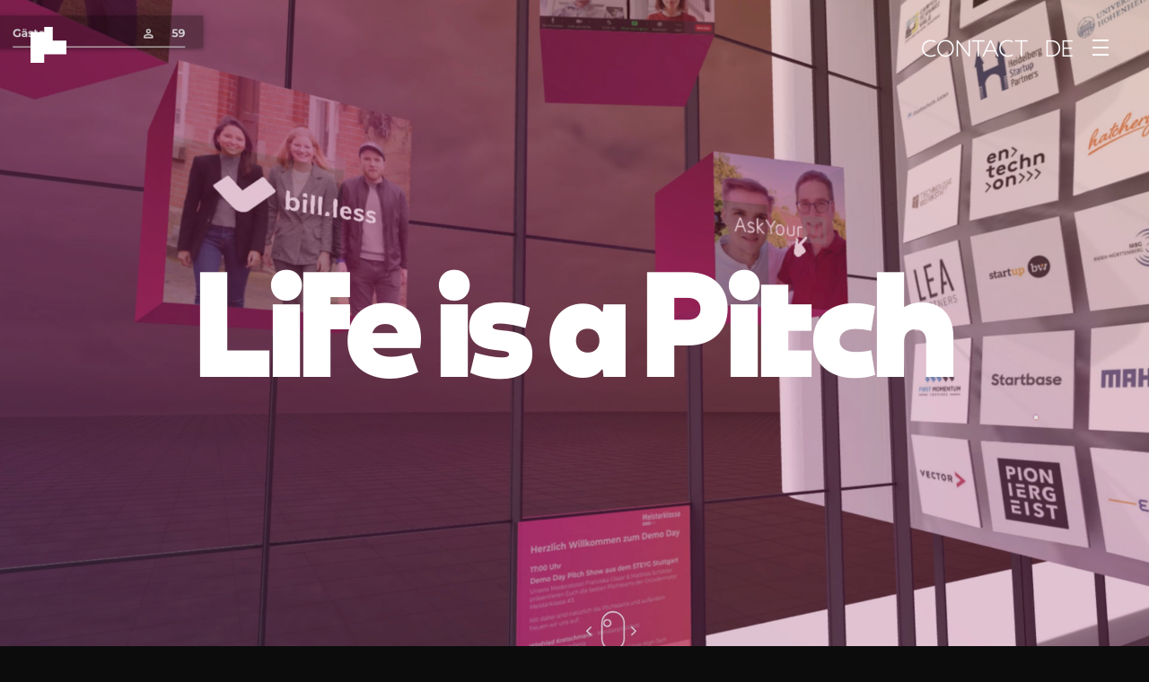

--- FILE ---
content_type: text/html; charset=UTF-8
request_url: https://www.raumhoch.de/en/was-wir-machen/life-is-a-pitch/
body_size: 17525
content:
<!DOCTYPE html>
<!--
          ████████
          ████████
██████████████████
██████████████████
██████████████████
███████████████████████████
███████████████████████████
███████████████████████████
███████████████████████████
███████████████████████████
██████████
██████████
██████████
-->
<html lang="en-GB">

<head>
    <meta charset="UTF-8" />
    <title>Life is a Pitch - raumHOCH raumHOCH - LVL, eSports, location</title>
    <meta name="viewport" content="width=device-width, initial-scale=1.0">
    <link rel="profile" href="http://gmpg.org/xfn/11" />
    <link rel="pingback" href="https://www.raumhoch.de/wordpress/xmlrpc.php" />
        <meta name='robots' content='index, follow, max-image-preview:large, max-snippet:-1, max-video-preview:-1' />
<link rel="alternate" href="https://www.raumhoch.de/was-wir-machen/life-is-a-pitch-2/" hreflang="de" />
<link rel="alternate" href="https://www.raumhoch.de/en/was-wir-machen/life-is-a-pitch/" hreflang="en" />

	<!-- This site is optimized with the Yoast SEO plugin v26.7 - https://yoast.com/wordpress/plugins/seo/ -->
	<title>Life is a Pitch - raumHOCH raumHOCH - LVL, eSports, location</title>
	<meta name="description" content="At the virtual event, every guest can move freely via mouse click. From a live show, the pitches of the start-ups, to networking at the virtual bar. There are opportunities for interaction in all directions." />
	<link rel="canonical" href="https://www.raumhoch.de/en/was-wir-machen/life-is-a-pitch/" />
	<meta property="og:locale" content="en_GB" />
	<meta property="og:locale:alternate" content="de_DE" />
	<meta property="og:type" content="article" />
	<meta property="og:title" content="Life is a Pitch - raumHOCH raumHOCH - LVL, eSports, location" />
	<meta property="og:description" content="At the virtual event, every guest can move freely via mouse click. From a live show, the pitches of the start-ups, to networking at the virtual bar. There are opportunities for interaction in all directions." />
	<meta property="og:url" content="https://www.raumhoch.de/en/was-wir-machen/life-is-a-pitch/" />
	<meta property="og:site_name" content="raumHOCH" />
	<meta property="article:modified_time" content="2023-10-05T12:41:31+00:00" />
	<meta property="og:image" content="https://raumhoch.de/wp-content/uploads/2021/05/gruendermotor-virtual-event-youspace.jpg" />
	<meta property="og:image:width" content="1920" />
	<meta property="og:image:height" content="1280" />
	<meta property="og:image:type" content="image/jpeg" />
	<meta name="twitter:card" content="summary_large_image" />
	<meta name="twitter:label1" content="Estimated reading time" />
	<meta name="twitter:data1" content="3 minutes" />
	<script type="application/ld+json" class="yoast-schema-graph">{"@context":"https://schema.org","@graph":[{"@type":"WebPage","@id":"https://www.raumhoch.de/en/was-wir-machen/life-is-a-pitch/","url":"https://www.raumhoch.de/en/was-wir-machen/life-is-a-pitch/","name":"Life is a Pitch - raumHOCH raumHOCH - LVL, eSports, location","isPartOf":{"@id":"https://www.raumhoch.de/en/startseite-english/#website"},"primaryImageOfPage":{"@id":"https://www.raumhoch.de/en/was-wir-machen/life-is-a-pitch/#primaryimage"},"image":{"@id":"https://www.raumhoch.de/en/was-wir-machen/life-is-a-pitch/#primaryimage"},"thumbnailUrl":"https://www.raumhoch.de/wp-content/uploads/2021/05/gruendermotor-virtual-event-youspace.jpg","datePublished":"2022-01-18T09:40:36+00:00","dateModified":"2023-10-05T12:41:31+00:00","description":"At the virtual event, every guest can move freely via mouse click. From a live show, the pitches of the start-ups, to networking at the virtual bar. There are opportunities for interaction in all directions.","breadcrumb":{"@id":"https://www.raumhoch.de/en/was-wir-machen/life-is-a-pitch/#breadcrumb"},"inLanguage":"en-GB","potentialAction":[{"@type":"ReadAction","target":["https://www.raumhoch.de/en/was-wir-machen/life-is-a-pitch/"]}]},{"@type":"ImageObject","inLanguage":"en-GB","@id":"https://www.raumhoch.de/en/was-wir-machen/life-is-a-pitch/#primaryimage","url":"https://www.raumhoch.de/wp-content/uploads/2021/05/gruendermotor-virtual-event-youspace.jpg","contentUrl":"https://www.raumhoch.de/wp-content/uploads/2021/05/gruendermotor-virtual-event-youspace.jpg","width":1920,"height":1280},{"@type":"BreadcrumbList","@id":"https://www.raumhoch.de/en/was-wir-machen/life-is-a-pitch/#breadcrumb","itemListElement":[{"@type":"ListItem","position":1,"name":"Startseite","item":"https://www.raumhoch.de/en/startseite-english/"},{"@type":"ListItem","position":2,"name":"Projects","item":"https://www.raumhoch.de/en/was-wir-machen/"},{"@type":"ListItem","position":3,"name":"Life is a Pitch"}]},{"@type":"WebSite","@id":"https://www.raumhoch.de/en/startseite-english/#website","url":"https://www.raumhoch.de/en/startseite-english/","name":"raumHOCH","description":"","potentialAction":[{"@type":"SearchAction","target":{"@type":"EntryPoint","urlTemplate":"https://www.raumhoch.de/en/startseite-english/?s={search_term_string}"},"query-input":{"@type":"PropertyValueSpecification","valueRequired":true,"valueName":"search_term_string"}}],"inLanguage":"en-GB"}]}</script>
	<!-- / Yoast SEO plugin. -->


<link rel='dns-prefetch' href='//hcaptcha.com' />
<link rel="alternate" title="oEmbed (JSON)" type="application/json+oembed" href="https://www.raumhoch.de/wp-json/oembed/1.0/embed?url=https%3A%2F%2Fwww.raumhoch.de%2Fen%2Fwas-wir-machen%2Flife-is-a-pitch%2F&#038;lang=en" />
<link rel="alternate" title="oEmbed (XML)" type="text/xml+oembed" href="https://www.raumhoch.de/wp-json/oembed/1.0/embed?url=https%3A%2F%2Fwww.raumhoch.de%2Fen%2Fwas-wir-machen%2Flife-is-a-pitch%2F&#038;format=xml&#038;lang=en" />
<style id='wp-img-auto-sizes-contain-inline-css' type='text/css'>
img:is([sizes=auto i],[sizes^="auto," i]){contain-intrinsic-size:3000px 1500px}
/*# sourceURL=wp-img-auto-sizes-contain-inline-css */
</style>
<style id='wp-emoji-styles-inline-css' type='text/css'>

	img.wp-smiley, img.emoji {
		display: inline !important;
		border: none !important;
		box-shadow: none !important;
		height: 1em !important;
		width: 1em !important;
		margin: 0 0.07em !important;
		vertical-align: -0.1em !important;
		background: none !important;
		padding: 0 !important;
	}
/*# sourceURL=wp-emoji-styles-inline-css */
</style>
<style id='wp-block-library-inline-css' type='text/css'>
:root{--wp-block-synced-color:#7a00df;--wp-block-synced-color--rgb:122,0,223;--wp-bound-block-color:var(--wp-block-synced-color);--wp-editor-canvas-background:#ddd;--wp-admin-theme-color:#007cba;--wp-admin-theme-color--rgb:0,124,186;--wp-admin-theme-color-darker-10:#006ba1;--wp-admin-theme-color-darker-10--rgb:0,107,160.5;--wp-admin-theme-color-darker-20:#005a87;--wp-admin-theme-color-darker-20--rgb:0,90,135;--wp-admin-border-width-focus:2px}@media (min-resolution:192dpi){:root{--wp-admin-border-width-focus:1.5px}}.wp-element-button{cursor:pointer}:root .has-very-light-gray-background-color{background-color:#eee}:root .has-very-dark-gray-background-color{background-color:#313131}:root .has-very-light-gray-color{color:#eee}:root .has-very-dark-gray-color{color:#313131}:root .has-vivid-green-cyan-to-vivid-cyan-blue-gradient-background{background:linear-gradient(135deg,#00d084,#0693e3)}:root .has-purple-crush-gradient-background{background:linear-gradient(135deg,#34e2e4,#4721fb 50%,#ab1dfe)}:root .has-hazy-dawn-gradient-background{background:linear-gradient(135deg,#faaca8,#dad0ec)}:root .has-subdued-olive-gradient-background{background:linear-gradient(135deg,#fafae1,#67a671)}:root .has-atomic-cream-gradient-background{background:linear-gradient(135deg,#fdd79a,#004a59)}:root .has-nightshade-gradient-background{background:linear-gradient(135deg,#330968,#31cdcf)}:root .has-midnight-gradient-background{background:linear-gradient(135deg,#020381,#2874fc)}:root{--wp--preset--font-size--normal:16px;--wp--preset--font-size--huge:42px}.has-regular-font-size{font-size:1em}.has-larger-font-size{font-size:2.625em}.has-normal-font-size{font-size:var(--wp--preset--font-size--normal)}.has-huge-font-size{font-size:var(--wp--preset--font-size--huge)}.has-text-align-center{text-align:center}.has-text-align-left{text-align:left}.has-text-align-right{text-align:right}.has-fit-text{white-space:nowrap!important}#end-resizable-editor-section{display:none}.aligncenter{clear:both}.items-justified-left{justify-content:flex-start}.items-justified-center{justify-content:center}.items-justified-right{justify-content:flex-end}.items-justified-space-between{justify-content:space-between}.screen-reader-text{border:0;clip-path:inset(50%);height:1px;margin:-1px;overflow:hidden;padding:0;position:absolute;width:1px;word-wrap:normal!important}.screen-reader-text:focus{background-color:#ddd;clip-path:none;color:#444;display:block;font-size:1em;height:auto;left:5px;line-height:normal;padding:15px 23px 14px;text-decoration:none;top:5px;width:auto;z-index:100000}html :where(.has-border-color){border-style:solid}html :where([style*=border-top-color]){border-top-style:solid}html :where([style*=border-right-color]){border-right-style:solid}html :where([style*=border-bottom-color]){border-bottom-style:solid}html :where([style*=border-left-color]){border-left-style:solid}html :where([style*=border-width]){border-style:solid}html :where([style*=border-top-width]){border-top-style:solid}html :where([style*=border-right-width]){border-right-style:solid}html :where([style*=border-bottom-width]){border-bottom-style:solid}html :where([style*=border-left-width]){border-left-style:solid}html :where(img[class*=wp-image-]){height:auto;max-width:100%}:where(figure){margin:0 0 1em}html :where(.is-position-sticky){--wp-admin--admin-bar--position-offset:var(--wp-admin--admin-bar--height,0px)}@media screen and (max-width:600px){html :where(.is-position-sticky){--wp-admin--admin-bar--position-offset:0px}}

/*# sourceURL=wp-block-library-inline-css */
</style><style id='wp-block-heading-inline-css' type='text/css'>
h1:where(.wp-block-heading).has-background,h2:where(.wp-block-heading).has-background,h3:where(.wp-block-heading).has-background,h4:where(.wp-block-heading).has-background,h5:where(.wp-block-heading).has-background,h6:where(.wp-block-heading).has-background{padding:1.25em 2.375em}h1.has-text-align-left[style*=writing-mode]:where([style*=vertical-lr]),h1.has-text-align-right[style*=writing-mode]:where([style*=vertical-rl]),h2.has-text-align-left[style*=writing-mode]:where([style*=vertical-lr]),h2.has-text-align-right[style*=writing-mode]:where([style*=vertical-rl]),h3.has-text-align-left[style*=writing-mode]:where([style*=vertical-lr]),h3.has-text-align-right[style*=writing-mode]:where([style*=vertical-rl]),h4.has-text-align-left[style*=writing-mode]:where([style*=vertical-lr]),h4.has-text-align-right[style*=writing-mode]:where([style*=vertical-rl]),h5.has-text-align-left[style*=writing-mode]:where([style*=vertical-lr]),h5.has-text-align-right[style*=writing-mode]:where([style*=vertical-rl]),h6.has-text-align-left[style*=writing-mode]:where([style*=vertical-lr]),h6.has-text-align-right[style*=writing-mode]:where([style*=vertical-rl]){rotate:180deg}
/*# sourceURL=https://www.raumhoch.de/wordpress/wp-includes/blocks/heading/style.min.css */
</style>
<style id='wp-block-image-inline-css' type='text/css'>
.wp-block-image>a,.wp-block-image>figure>a{display:inline-block}.wp-block-image img{box-sizing:border-box;height:auto;max-width:100%;vertical-align:bottom}@media not (prefers-reduced-motion){.wp-block-image img.hide{visibility:hidden}.wp-block-image img.show{animation:show-content-image .4s}}.wp-block-image[style*=border-radius] img,.wp-block-image[style*=border-radius]>a{border-radius:inherit}.wp-block-image.has-custom-border img{box-sizing:border-box}.wp-block-image.aligncenter{text-align:center}.wp-block-image.alignfull>a,.wp-block-image.alignwide>a{width:100%}.wp-block-image.alignfull img,.wp-block-image.alignwide img{height:auto;width:100%}.wp-block-image .aligncenter,.wp-block-image .alignleft,.wp-block-image .alignright,.wp-block-image.aligncenter,.wp-block-image.alignleft,.wp-block-image.alignright{display:table}.wp-block-image .aligncenter>figcaption,.wp-block-image .alignleft>figcaption,.wp-block-image .alignright>figcaption,.wp-block-image.aligncenter>figcaption,.wp-block-image.alignleft>figcaption,.wp-block-image.alignright>figcaption{caption-side:bottom;display:table-caption}.wp-block-image .alignleft{float:left;margin:.5em 1em .5em 0}.wp-block-image .alignright{float:right;margin:.5em 0 .5em 1em}.wp-block-image .aligncenter{margin-left:auto;margin-right:auto}.wp-block-image :where(figcaption){margin-bottom:1em;margin-top:.5em}.wp-block-image.is-style-circle-mask img{border-radius:9999px}@supports ((-webkit-mask-image:none) or (mask-image:none)) or (-webkit-mask-image:none){.wp-block-image.is-style-circle-mask img{border-radius:0;-webkit-mask-image:url('data:image/svg+xml;utf8,<svg viewBox="0 0 100 100" xmlns="http://www.w3.org/2000/svg"><circle cx="50" cy="50" r="50"/></svg>');mask-image:url('data:image/svg+xml;utf8,<svg viewBox="0 0 100 100" xmlns="http://www.w3.org/2000/svg"><circle cx="50" cy="50" r="50"/></svg>');mask-mode:alpha;-webkit-mask-position:center;mask-position:center;-webkit-mask-repeat:no-repeat;mask-repeat:no-repeat;-webkit-mask-size:contain;mask-size:contain}}:root :where(.wp-block-image.is-style-rounded img,.wp-block-image .is-style-rounded img){border-radius:9999px}.wp-block-image figure{margin:0}.wp-lightbox-container{display:flex;flex-direction:column;position:relative}.wp-lightbox-container img{cursor:zoom-in}.wp-lightbox-container img:hover+button{opacity:1}.wp-lightbox-container button{align-items:center;backdrop-filter:blur(16px) saturate(180%);background-color:#5a5a5a40;border:none;border-radius:4px;cursor:zoom-in;display:flex;height:20px;justify-content:center;opacity:0;padding:0;position:absolute;right:16px;text-align:center;top:16px;width:20px;z-index:100}@media not (prefers-reduced-motion){.wp-lightbox-container button{transition:opacity .2s ease}}.wp-lightbox-container button:focus-visible{outline:3px auto #5a5a5a40;outline:3px auto -webkit-focus-ring-color;outline-offset:3px}.wp-lightbox-container button:hover{cursor:pointer;opacity:1}.wp-lightbox-container button:focus{opacity:1}.wp-lightbox-container button:focus,.wp-lightbox-container button:hover,.wp-lightbox-container button:not(:hover):not(:active):not(.has-background){background-color:#5a5a5a40;border:none}.wp-lightbox-overlay{box-sizing:border-box;cursor:zoom-out;height:100vh;left:0;overflow:hidden;position:fixed;top:0;visibility:hidden;width:100%;z-index:100000}.wp-lightbox-overlay .close-button{align-items:center;cursor:pointer;display:flex;justify-content:center;min-height:40px;min-width:40px;padding:0;position:absolute;right:calc(env(safe-area-inset-right) + 16px);top:calc(env(safe-area-inset-top) + 16px);z-index:5000000}.wp-lightbox-overlay .close-button:focus,.wp-lightbox-overlay .close-button:hover,.wp-lightbox-overlay .close-button:not(:hover):not(:active):not(.has-background){background:none;border:none}.wp-lightbox-overlay .lightbox-image-container{height:var(--wp--lightbox-container-height);left:50%;overflow:hidden;position:absolute;top:50%;transform:translate(-50%,-50%);transform-origin:top left;width:var(--wp--lightbox-container-width);z-index:9999999999}.wp-lightbox-overlay .wp-block-image{align-items:center;box-sizing:border-box;display:flex;height:100%;justify-content:center;margin:0;position:relative;transform-origin:0 0;width:100%;z-index:3000000}.wp-lightbox-overlay .wp-block-image img{height:var(--wp--lightbox-image-height);min-height:var(--wp--lightbox-image-height);min-width:var(--wp--lightbox-image-width);width:var(--wp--lightbox-image-width)}.wp-lightbox-overlay .wp-block-image figcaption{display:none}.wp-lightbox-overlay button{background:none;border:none}.wp-lightbox-overlay .scrim{background-color:#fff;height:100%;opacity:.9;position:absolute;width:100%;z-index:2000000}.wp-lightbox-overlay.active{visibility:visible}@media not (prefers-reduced-motion){.wp-lightbox-overlay.active{animation:turn-on-visibility .25s both}.wp-lightbox-overlay.active img{animation:turn-on-visibility .35s both}.wp-lightbox-overlay.show-closing-animation:not(.active){animation:turn-off-visibility .35s both}.wp-lightbox-overlay.show-closing-animation:not(.active) img{animation:turn-off-visibility .25s both}.wp-lightbox-overlay.zoom.active{animation:none;opacity:1;visibility:visible}.wp-lightbox-overlay.zoom.active .lightbox-image-container{animation:lightbox-zoom-in .4s}.wp-lightbox-overlay.zoom.active .lightbox-image-container img{animation:none}.wp-lightbox-overlay.zoom.active .scrim{animation:turn-on-visibility .4s forwards}.wp-lightbox-overlay.zoom.show-closing-animation:not(.active){animation:none}.wp-lightbox-overlay.zoom.show-closing-animation:not(.active) .lightbox-image-container{animation:lightbox-zoom-out .4s}.wp-lightbox-overlay.zoom.show-closing-animation:not(.active) .lightbox-image-container img{animation:none}.wp-lightbox-overlay.zoom.show-closing-animation:not(.active) .scrim{animation:turn-off-visibility .4s forwards}}@keyframes show-content-image{0%{visibility:hidden}99%{visibility:hidden}to{visibility:visible}}@keyframes turn-on-visibility{0%{opacity:0}to{opacity:1}}@keyframes turn-off-visibility{0%{opacity:1;visibility:visible}99%{opacity:0;visibility:visible}to{opacity:0;visibility:hidden}}@keyframes lightbox-zoom-in{0%{transform:translate(calc((-100vw + var(--wp--lightbox-scrollbar-width))/2 + var(--wp--lightbox-initial-left-position)),calc(-50vh + var(--wp--lightbox-initial-top-position))) scale(var(--wp--lightbox-scale))}to{transform:translate(-50%,-50%) scale(1)}}@keyframes lightbox-zoom-out{0%{transform:translate(-50%,-50%) scale(1);visibility:visible}99%{visibility:visible}to{transform:translate(calc((-100vw + var(--wp--lightbox-scrollbar-width))/2 + var(--wp--lightbox-initial-left-position)),calc(-50vh + var(--wp--lightbox-initial-top-position))) scale(var(--wp--lightbox-scale));visibility:hidden}}
/*# sourceURL=https://www.raumhoch.de/wordpress/wp-includes/blocks/image/style.min.css */
</style>
<style id='wp-block-paragraph-inline-css' type='text/css'>
.is-small-text{font-size:.875em}.is-regular-text{font-size:1em}.is-large-text{font-size:2.25em}.is-larger-text{font-size:3em}.has-drop-cap:not(:focus):first-letter{float:left;font-size:8.4em;font-style:normal;font-weight:100;line-height:.68;margin:.05em .1em 0 0;text-transform:uppercase}body.rtl .has-drop-cap:not(:focus):first-letter{float:none;margin-left:.1em}p.has-drop-cap.has-background{overflow:hidden}:root :where(p.has-background){padding:1.25em 2.375em}:where(p.has-text-color:not(.has-link-color)) a{color:inherit}p.has-text-align-left[style*="writing-mode:vertical-lr"],p.has-text-align-right[style*="writing-mode:vertical-rl"]{rotate:180deg}
/*# sourceURL=https://www.raumhoch.de/wordpress/wp-includes/blocks/paragraph/style.min.css */
</style>
<style id='global-styles-inline-css' type='text/css'>
:root{--wp--preset--aspect-ratio--square: 1;--wp--preset--aspect-ratio--4-3: 4/3;--wp--preset--aspect-ratio--3-4: 3/4;--wp--preset--aspect-ratio--3-2: 3/2;--wp--preset--aspect-ratio--2-3: 2/3;--wp--preset--aspect-ratio--16-9: 16/9;--wp--preset--aspect-ratio--9-16: 9/16;--wp--preset--color--black: #000000;--wp--preset--color--cyan-bluish-gray: #abb8c3;--wp--preset--color--white: #ffffff;--wp--preset--color--pale-pink: #f78da7;--wp--preset--color--vivid-red: #cf2e2e;--wp--preset--color--luminous-vivid-orange: #ff6900;--wp--preset--color--luminous-vivid-amber: #fcb900;--wp--preset--color--light-green-cyan: #7bdcb5;--wp--preset--color--vivid-green-cyan: #00d084;--wp--preset--color--pale-cyan-blue: #8ed1fc;--wp--preset--color--vivid-cyan-blue: #0693e3;--wp--preset--color--vivid-purple: #9b51e0;--wp--preset--color--strong-magenta: #a156b4;--wp--preset--color--light-grayish-magenta: #d0a5db;--wp--preset--color--very-light-gray: #eee;--wp--preset--color--very-dark-gray: #444;--wp--preset--gradient--vivid-cyan-blue-to-vivid-purple: linear-gradient(135deg,rgb(6,147,227) 0%,rgb(155,81,224) 100%);--wp--preset--gradient--light-green-cyan-to-vivid-green-cyan: linear-gradient(135deg,rgb(122,220,180) 0%,rgb(0,208,130) 100%);--wp--preset--gradient--luminous-vivid-amber-to-luminous-vivid-orange: linear-gradient(135deg,rgb(252,185,0) 0%,rgb(255,105,0) 100%);--wp--preset--gradient--luminous-vivid-orange-to-vivid-red: linear-gradient(135deg,rgb(255,105,0) 0%,rgb(207,46,46) 100%);--wp--preset--gradient--very-light-gray-to-cyan-bluish-gray: linear-gradient(135deg,rgb(238,238,238) 0%,rgb(169,184,195) 100%);--wp--preset--gradient--cool-to-warm-spectrum: linear-gradient(135deg,rgb(74,234,220) 0%,rgb(151,120,209) 20%,rgb(207,42,186) 40%,rgb(238,44,130) 60%,rgb(251,105,98) 80%,rgb(254,248,76) 100%);--wp--preset--gradient--blush-light-purple: linear-gradient(135deg,rgb(255,206,236) 0%,rgb(152,150,240) 100%);--wp--preset--gradient--blush-bordeaux: linear-gradient(135deg,rgb(254,205,165) 0%,rgb(254,45,45) 50%,rgb(107,0,62) 100%);--wp--preset--gradient--luminous-dusk: linear-gradient(135deg,rgb(255,203,112) 0%,rgb(199,81,192) 50%,rgb(65,88,208) 100%);--wp--preset--gradient--pale-ocean: linear-gradient(135deg,rgb(255,245,203) 0%,rgb(182,227,212) 50%,rgb(51,167,181) 100%);--wp--preset--gradient--electric-grass: linear-gradient(135deg,rgb(202,248,128) 0%,rgb(113,206,126) 100%);--wp--preset--gradient--midnight: linear-gradient(135deg,rgb(2,3,129) 0%,rgb(40,116,252) 100%);--wp--preset--font-size--small: 13px;--wp--preset--font-size--medium: 20px;--wp--preset--font-size--large: 36px;--wp--preset--font-size--x-large: 42px;--wp--preset--spacing--20: 0.44rem;--wp--preset--spacing--30: 0.67rem;--wp--preset--spacing--40: 1rem;--wp--preset--spacing--50: 1.5rem;--wp--preset--spacing--60: 2.25rem;--wp--preset--spacing--70: 3.38rem;--wp--preset--spacing--80: 5.06rem;--wp--preset--shadow--natural: 6px 6px 9px rgba(0, 0, 0, 0.2);--wp--preset--shadow--deep: 12px 12px 50px rgba(0, 0, 0, 0.4);--wp--preset--shadow--sharp: 6px 6px 0px rgba(0, 0, 0, 0.2);--wp--preset--shadow--outlined: 6px 6px 0px -3px rgb(255, 255, 255), 6px 6px rgb(0, 0, 0);--wp--preset--shadow--crisp: 6px 6px 0px rgb(0, 0, 0);}:where(.is-layout-flex){gap: 0.5em;}:where(.is-layout-grid){gap: 0.5em;}body .is-layout-flex{display: flex;}.is-layout-flex{flex-wrap: wrap;align-items: center;}.is-layout-flex > :is(*, div){margin: 0;}body .is-layout-grid{display: grid;}.is-layout-grid > :is(*, div){margin: 0;}:where(.wp-block-columns.is-layout-flex){gap: 2em;}:where(.wp-block-columns.is-layout-grid){gap: 2em;}:where(.wp-block-post-template.is-layout-flex){gap: 1.25em;}:where(.wp-block-post-template.is-layout-grid){gap: 1.25em;}.has-black-color{color: var(--wp--preset--color--black) !important;}.has-cyan-bluish-gray-color{color: var(--wp--preset--color--cyan-bluish-gray) !important;}.has-white-color{color: var(--wp--preset--color--white) !important;}.has-pale-pink-color{color: var(--wp--preset--color--pale-pink) !important;}.has-vivid-red-color{color: var(--wp--preset--color--vivid-red) !important;}.has-luminous-vivid-orange-color{color: var(--wp--preset--color--luminous-vivid-orange) !important;}.has-luminous-vivid-amber-color{color: var(--wp--preset--color--luminous-vivid-amber) !important;}.has-light-green-cyan-color{color: var(--wp--preset--color--light-green-cyan) !important;}.has-vivid-green-cyan-color{color: var(--wp--preset--color--vivid-green-cyan) !important;}.has-pale-cyan-blue-color{color: var(--wp--preset--color--pale-cyan-blue) !important;}.has-vivid-cyan-blue-color{color: var(--wp--preset--color--vivid-cyan-blue) !important;}.has-vivid-purple-color{color: var(--wp--preset--color--vivid-purple) !important;}.has-black-background-color{background-color: var(--wp--preset--color--black) !important;}.has-cyan-bluish-gray-background-color{background-color: var(--wp--preset--color--cyan-bluish-gray) !important;}.has-white-background-color{background-color: var(--wp--preset--color--white) !important;}.has-pale-pink-background-color{background-color: var(--wp--preset--color--pale-pink) !important;}.has-vivid-red-background-color{background-color: var(--wp--preset--color--vivid-red) !important;}.has-luminous-vivid-orange-background-color{background-color: var(--wp--preset--color--luminous-vivid-orange) !important;}.has-luminous-vivid-amber-background-color{background-color: var(--wp--preset--color--luminous-vivid-amber) !important;}.has-light-green-cyan-background-color{background-color: var(--wp--preset--color--light-green-cyan) !important;}.has-vivid-green-cyan-background-color{background-color: var(--wp--preset--color--vivid-green-cyan) !important;}.has-pale-cyan-blue-background-color{background-color: var(--wp--preset--color--pale-cyan-blue) !important;}.has-vivid-cyan-blue-background-color{background-color: var(--wp--preset--color--vivid-cyan-blue) !important;}.has-vivid-purple-background-color{background-color: var(--wp--preset--color--vivid-purple) !important;}.has-black-border-color{border-color: var(--wp--preset--color--black) !important;}.has-cyan-bluish-gray-border-color{border-color: var(--wp--preset--color--cyan-bluish-gray) !important;}.has-white-border-color{border-color: var(--wp--preset--color--white) !important;}.has-pale-pink-border-color{border-color: var(--wp--preset--color--pale-pink) !important;}.has-vivid-red-border-color{border-color: var(--wp--preset--color--vivid-red) !important;}.has-luminous-vivid-orange-border-color{border-color: var(--wp--preset--color--luminous-vivid-orange) !important;}.has-luminous-vivid-amber-border-color{border-color: var(--wp--preset--color--luminous-vivid-amber) !important;}.has-light-green-cyan-border-color{border-color: var(--wp--preset--color--light-green-cyan) !important;}.has-vivid-green-cyan-border-color{border-color: var(--wp--preset--color--vivid-green-cyan) !important;}.has-pale-cyan-blue-border-color{border-color: var(--wp--preset--color--pale-cyan-blue) !important;}.has-vivid-cyan-blue-border-color{border-color: var(--wp--preset--color--vivid-cyan-blue) !important;}.has-vivid-purple-border-color{border-color: var(--wp--preset--color--vivid-purple) !important;}.has-vivid-cyan-blue-to-vivid-purple-gradient-background{background: var(--wp--preset--gradient--vivid-cyan-blue-to-vivid-purple) !important;}.has-light-green-cyan-to-vivid-green-cyan-gradient-background{background: var(--wp--preset--gradient--light-green-cyan-to-vivid-green-cyan) !important;}.has-luminous-vivid-amber-to-luminous-vivid-orange-gradient-background{background: var(--wp--preset--gradient--luminous-vivid-amber-to-luminous-vivid-orange) !important;}.has-luminous-vivid-orange-to-vivid-red-gradient-background{background: var(--wp--preset--gradient--luminous-vivid-orange-to-vivid-red) !important;}.has-very-light-gray-to-cyan-bluish-gray-gradient-background{background: var(--wp--preset--gradient--very-light-gray-to-cyan-bluish-gray) !important;}.has-cool-to-warm-spectrum-gradient-background{background: var(--wp--preset--gradient--cool-to-warm-spectrum) !important;}.has-blush-light-purple-gradient-background{background: var(--wp--preset--gradient--blush-light-purple) !important;}.has-blush-bordeaux-gradient-background{background: var(--wp--preset--gradient--blush-bordeaux) !important;}.has-luminous-dusk-gradient-background{background: var(--wp--preset--gradient--luminous-dusk) !important;}.has-pale-ocean-gradient-background{background: var(--wp--preset--gradient--pale-ocean) !important;}.has-electric-grass-gradient-background{background: var(--wp--preset--gradient--electric-grass) !important;}.has-midnight-gradient-background{background: var(--wp--preset--gradient--midnight) !important;}.has-small-font-size{font-size: var(--wp--preset--font-size--small) !important;}.has-medium-font-size{font-size: var(--wp--preset--font-size--medium) !important;}.has-large-font-size{font-size: var(--wp--preset--font-size--large) !important;}.has-x-large-font-size{font-size: var(--wp--preset--font-size--x-large) !important;}
/*# sourceURL=global-styles-inline-css */
</style>

<style id='classic-theme-styles-inline-css' type='text/css'>
/*! This file is auto-generated */
.wp-block-button__link{color:#fff;background-color:#32373c;border-radius:9999px;box-shadow:none;text-decoration:none;padding:calc(.667em + 2px) calc(1.333em + 2px);font-size:1.125em}.wp-block-file__button{background:#32373c;color:#fff;text-decoration:none}
/*# sourceURL=/wp-includes/css/classic-themes.min.css */
</style>
<link rel='stylesheet' id='contact-form-7-css' href='https://www.raumhoch.de/wp-content/plugins/contact-form-7/includes/css/styles.css?ver=6.1.4' type='text/css' media='all' />
<link rel='stylesheet' id='rh-fonts-css' href='https://www.raumhoch.de/wp-content/themes/raumhoch/fonts/intakt/intakt.css?ver=6.9' type='text/css' media='all' />
<link rel='stylesheet' id='rh-style-css' href='https://www.raumhoch.de/wp-content/themes/raumhoch/css/style-dev.css?r1&#038;ver=3.0' type='text/css' media='all' />
<script type="text/javascript" src="https://www.raumhoch.de/wordpress/wp-includes/js/jquery/jquery.min.js?ver=3.7.1" id="jquery-core-js"></script>
<script type="text/javascript" src="https://www.raumhoch.de/wordpress/wp-includes/js/jquery/jquery-migrate.min.js?ver=3.4.1" id="jquery-migrate-js"></script>
<script type="text/javascript" src="https://www.raumhoch.de/wp-content/themes/raumhoch/js/jquery.scrollify.js?ver=6.9" id="vendor-scrollify-js"></script>
<script type="text/javascript" src="https://www.raumhoch.de/wp-content/themes/raumhoch/js/rhscript.js?ver=6.9" id="rh-script-js"></script>
<link rel="https://api.w.org/" href="https://www.raumhoch.de/wp-json/" /><link rel="alternate" title="JSON" type="application/json" href="https://www.raumhoch.de/wp-json/wp/v2/rhproject/2455" /><link rel="EditURI" type="application/rsd+xml" title="RSD" href="https://www.raumhoch.de/wordpress/xmlrpc.php?rsd" />
<meta name="generator" content="WordPress 6.9" />
<link rel='shortlink' href='https://www.raumhoch.de/?p=2455' />
<style>
.h-captcha{position:relative;display:block;margin-bottom:2rem;padding:0;clear:both}.h-captcha[data-size="normal"]{width:302px;height:76px}.h-captcha[data-size="compact"]{width:158px;height:138px}.h-captcha[data-size="invisible"]{display:none}.h-captcha iframe{z-index:1}.h-captcha::before{content:"";display:block;position:absolute;top:0;left:0;background:url(https://www.raumhoch.de/wp-content/plugins/hcaptcha-for-forms-and-more/assets/images/hcaptcha-div-logo.svg) no-repeat;border:1px solid #fff0;border-radius:4px;box-sizing:border-box}.h-captcha::after{content:"The hCaptcha loading is delayed until user interaction.";font-family:-apple-system,system-ui,BlinkMacSystemFont,"Segoe UI",Roboto,Oxygen,Ubuntu,"Helvetica Neue",Arial,sans-serif;font-size:10px;font-weight:500;position:absolute;top:0;bottom:0;left:0;right:0;box-sizing:border-box;color:#bf1722;opacity:0}.h-captcha:not(:has(iframe))::after{animation:hcap-msg-fade-in .3s ease forwards;animation-delay:2s}.h-captcha:has(iframe)::after{animation:none;opacity:0}@keyframes hcap-msg-fade-in{to{opacity:1}}.h-captcha[data-size="normal"]::before{width:302px;height:76px;background-position:93.8% 28%}.h-captcha[data-size="normal"]::after{width:302px;height:76px;display:flex;flex-wrap:wrap;align-content:center;line-height:normal;padding:0 75px 0 10px}.h-captcha[data-size="compact"]::before{width:158px;height:138px;background-position:49.9% 78.8%}.h-captcha[data-size="compact"]::after{width:158px;height:138px;text-align:center;line-height:normal;padding:24px 10px 10px 10px}.h-captcha[data-theme="light"]::before,body.is-light-theme .h-captcha[data-theme="auto"]::before,.h-captcha[data-theme="auto"]::before{background-color:#fafafa;border:1px solid #e0e0e0}.h-captcha[data-theme="dark"]::before,body.is-dark-theme .h-captcha[data-theme="auto"]::before,html.wp-dark-mode-active .h-captcha[data-theme="auto"]::before,html.drdt-dark-mode .h-captcha[data-theme="auto"]::before{background-image:url(https://www.raumhoch.de/wp-content/plugins/hcaptcha-for-forms-and-more/assets/images/hcaptcha-div-logo-white.svg);background-repeat:no-repeat;background-color:#333;border:1px solid #f5f5f5}@media (prefers-color-scheme:dark){.h-captcha[data-theme="auto"]::before{background-image:url(https://www.raumhoch.de/wp-content/plugins/hcaptcha-for-forms-and-more/assets/images/hcaptcha-div-logo-white.svg);background-repeat:no-repeat;background-color:#333;border:1px solid #f5f5f5}}.h-captcha[data-theme="custom"]::before{background-color:initial}.h-captcha[data-size="invisible"]::before,.h-captcha[data-size="invisible"]::after{display:none}.h-captcha iframe{position:relative}div[style*="z-index: 2147483647"] div[style*="border-width: 11px"][style*="position: absolute"][style*="pointer-events: none"]{border-style:none}
</style>
<style>
span[data-name="hcap-cf7"] .h-captcha{margin-bottom:0}span[data-name="hcap-cf7"]~input[type="submit"],span[data-name="hcap-cf7"]~button[type="submit"]{margin-top:2rem}
</style>
		<style type="text/css" id="wp-custom-css">
			figure.wp-block-embed.is-type-video .wp-block-embed__wrapper {
    position: relative;
    width: 100%;
    height: 0;
    padding-bottom: 52.7%; /*16:9*/
		margin: 0;
	  margin-bottom: 3rem;
}
figure.wp-block-embed.is-type-video iframe {
    position: absolute;
    top: 0;
    left: 0;
    width: 100%;
    height: 100%;
}

.project-content-inner > * {
	margin: 2rem 0 !important
}

.metaslider {
	margin-bottom: 5rem
}		</style>
		
    <link rel="apple-touch-icon" sizes="57x57" href="https://www.raumhoch.de/wp-content/themes/raumhoch/favicon/apple-icon-57x57.png">
    <link rel="apple-touch-icon" sizes="60x60" href="https://www.raumhoch.de/wp-content/themes/raumhoch/favicon/apple-icon-60x60.png">
    <link rel="apple-touch-icon" sizes="72x72" href="https://www.raumhoch.de/wp-content/themes/raumhoch/favicon/apple-icon-72x72.png">
    <link rel="apple-touch-icon" sizes="76x76" href="https://www.raumhoch.de/wp-content/themes/raumhoch/favicon/apple-icon-76x76.png">
    <link rel="apple-touch-icon" sizes="114x114" href="https://www.raumhoch.de/wp-content/themes/raumhoch/favicon/apple-icon-114x114.png">
    <link rel="apple-touch-icon" sizes="120x120" href="https://www.raumhoch.de/wp-content/themes/raumhoch/favicon/apple-icon-120x120.png">
    <link rel="apple-touch-icon" sizes="144x144" href="https://www.raumhoch.de/wp-content/themes/raumhoch/favicon/apple-icon-144x144.png">
    <link rel="apple-touch-icon" sizes="152x152" href="https://www.raumhoch.de/wp-content/themes/raumhoch/favicon/apple-icon-152x152.png">
    <link rel="apple-touch-icon" sizes="180x180" href="https://www.raumhoch.de/wp-content/themes/raumhoch/favicon/apple-icon-180x180.png">
    <link rel="icon" type="image/png" sizes="192x192"  href="https://www.raumhoch.de/wp-content/themes/raumhoch/favicon/android-icon-192x192.png">
    <link rel="icon" type="image/png" sizes="32x32" href="https://www.raumhoch.de/wp-content/themes/raumhoch/favicon/favicon-32x32.png">
    <link rel="icon" type="image/png" sizes="96x96" href="https://www.raumhoch.de/wp-content/themes/raumhoch/favicon/favicon-96x96.png">
    <link rel="icon" type="image/png" sizes="16x16" href="https://www.raumhoch.de/wp-content/themes/raumhoch/favicon/favicon-16x16.png">
    <link rel="manifest" href="https://www.raumhoch.de/wp-content/themes/raumhoch/favicon/manifest.json">
    <meta name="msapplication-TileColor" content="#000000">
    <meta name="msapplication-TileImage" content="https://www.raumhoch.de/wp-content/themes/raumhoch/favicon/ms-icon-144x144.png">
    <meta name="theme-color" content="#000000">
  
<link rel='stylesheet' id='metaslider-flex-slider-css' href='https://www.raumhoch.de/wp-content/plugins/ml-slider/assets/sliders/flexslider/flexslider.css?ver=3.104.0' type='text/css' media='all' property='stylesheet' />
<link rel='stylesheet' id='metaslider-public-css' href='https://www.raumhoch.de/wp-content/plugins/ml-slider/assets/metaslider/public.css?ver=3.104.0' type='text/css' media='all' property='stylesheet' />
<style id='metaslider-public-inline-css' type='text/css'>
@media only screen and (max-width: 767px) { .hide-arrows-smartphone .flex-direction-nav, .hide-navigation-smartphone .flex-control-paging, .hide-navigation-smartphone .flex-control-nav, .hide-navigation-smartphone .filmstrip, .hide-slideshow-smartphone, .metaslider-hidden-content.hide-smartphone{ display: none!important; }}@media only screen and (min-width : 768px) and (max-width: 1023px) { .hide-arrows-tablet .flex-direction-nav, .hide-navigation-tablet .flex-control-paging, .hide-navigation-tablet .flex-control-nav, .hide-navigation-tablet .filmstrip, .hide-slideshow-tablet, .metaslider-hidden-content.hide-tablet{ display: none!important; }}@media only screen and (min-width : 1024px) and (max-width: 1439px) { .hide-arrows-laptop .flex-direction-nav, .hide-navigation-laptop .flex-control-paging, .hide-navigation-laptop .flex-control-nav, .hide-navigation-laptop .filmstrip, .hide-slideshow-laptop, .metaslider-hidden-content.hide-laptop{ display: none!important; }}@media only screen and (min-width : 1440px) { .hide-arrows-desktop .flex-direction-nav, .hide-navigation-desktop .flex-control-paging, .hide-navigation-desktop .flex-control-nav, .hide-navigation-desktop .filmstrip, .hide-slideshow-desktop, .metaslider-hidden-content.hide-desktop{ display: none!important; }}
/*# sourceURL=metaslider-public-inline-css */
</style>
</head>

<body class="rh">
    <div id="loader"></div>
    <div id="loader-start">
        <svg viewBox="0 0 7334 1020" version="1.1" xmlns="http://www.w3.org/2000/svg" xmlns:xlink="http://www.w3.org/1999/xlink">
            <g id="raumHOCH" stroke="none" stroke-width="1" fill="none" fill-rule="evenodd">
                <g id="ammam-w" transform="translate(6334.000000, 0.000000)" fill="#FFFFFF" fill-rule="nonzero">
                    <polygon id="Path" points="616 381 616 0 379 0 379 147 0 147 0 1000 379 1000 379 762 1000 762 1000 381"></polygon>
                </g>
                <path d="M0.936813364,1005 L0.936813364,413.842917 L397.50469,413.842917 L397.50469,654.000482 L247.252265,654.000482 L247.252265,1005 L0.936813364,1005 Z M855.652036,413.842917 L1055.16755,413.842917 L1055.16755,1005 L855.652036,1005 L849.49415,954.505332 L840.873109,954.505332 C811.315255,990.221073 766.978474,1012.38946 696.77857,1012.38946 C545.294568,1012.38946 430.757883,889.231738 430.757883,709.421458 C430.757883,530.842756 545.294568,407.685031 696.77857,407.685031 C766.978474,407.685031 812.546832,429.853421 842.104687,464.337584 L849.49415,464.337584 L855.652036,413.842917 Z M744.810083,784.547671 C790.378442,784.547671 819.936296,753.75824 819.936296,709.421458 C819.936296,663.8531 790.378442,634.295246 744.810083,634.295246 C699.241725,634.295246 670.915448,663.8531 670.915448,709.421458 C670.915448,753.75824 699.241725,784.547671 744.810083,784.547671 Z M1407.39955,1017.31577 C1209.11561,1017.31577 1097.04208,899.084356 1097.04208,694.642531 L1097.04208,413.842917 L1343.35753,413.842917 L1343.35753,694.642531 C1343.35753,747.600353 1366.7575,777.158208 1407.39955,777.158208 C1449.27317,777.158208 1472.67314,747.600353 1472.67314,694.642531 L1472.67314,413.842917 L1718.98859,413.842917 L1718.98859,694.642531 C1718.98859,899.084356 1605.68348,1017.31577 1407.39955,1017.31577 Z M2494.88317,403.990299 C2636.51456,403.990299 2730.11443,500.053325 2730.11443,676.168872 L2730.11443,1005 L2483.79898,1005 L2483.79898,716.810922 C2483.79898,670.010986 2465.32532,646.611018 2427.14643,646.611018 C2388.96753,646.611018 2369.26229,670.010986 2369.26229,716.810922 L2369.26229,1005 L2122.94684,1005 L2122.94684,716.810922 C2122.94684,670.010986 2103.24161,646.611018 2066.29429,646.611018 C2026.88382,646.611018 2007.17858,670.010986 2007.17858,716.810922 L2007.17858,1005 L1760.86313,1005 L1760.86313,413.842917 L1952.98918,413.842917 L1960.37864,481.579666 C1992.39965,433.548153 2060.1364,403.990299 2134.03104,403.990299 C2206.6941,403.990299 2267.04138,429.853421 2308.91501,479.116511 C2356.94652,432.316576 2424.68327,403.990299 2494.88317,403.990299 Z M2769.52629,1005 L2769.52629,146.590652 L3015.84174,146.590652 L3015.84174,448.32708 L3321.2729,448.32708 L3321.2729,146.590652 L3567.58835,146.590652 L3567.58835,1005 L3321.2729,1005 L3321.2729,688.484645 L3015.84174,688.484645 L3015.84174,1005 L2769.52629,1005 Z M4052.83094,1019.77893 C3789.27341,1019.77893 3604.53682,836.273916 3604.53682,575.179537 C3604.53682,316.548314 3789.27341,131.811725 4052.83094,131.811725 C4313.92532,131.811725 4499.89349,316.548314 4499.89349,575.179537 C4499.89349,836.273916 4313.92532,1019.77893 4052.83094,1019.77893 Z M4052.83094,775.92663 C4166.13605,775.92663 4246.18857,693.410954 4246.18857,575.179537 C4246.18857,458.179698 4166.13605,375.664022 4052.83094,375.664022 C3937.06268,375.664022 3858.24174,458.179698 3858.24174,575.179537 C3858.24174,693.410954 3937.06268,775.92663 4052.83094,775.92663 Z M5001.1467,1012.38946 C4725.2734,1012.38946 4531.91577,844.894957 4531.91577,570.253228 C4531.91577,295.6115 4725.2734,128.116993 4999.91513,128.116993 C5099.67288,128.116993 5190.8096,151.516961 5267.16739,187.232702 L5210.51484,405.221876 C5139.08336,383.053485 5079.96765,371.96929 5014.69405,371.96929 C4882.91529,371.96929 4784.38911,445.863925 4784.38911,570.253228 C4784.38911,694.642531 4882.91529,768.537167 5014.69405,768.537167 C5081.19922,768.537167 5137.85178,757.452971 5210.51484,735.284581 L5267.16739,952.042178 C5190.8096,988.989496 5100.90446,1012.38946 5001.1467,1012.38946 Z M5289.33681,1005 L5289.33681,146.590652 L5535.65226,146.590652 L5535.65226,448.32708 L5841.08342,448.32708 L5841.08342,146.590652 L6087.39888,146.590652 L6087.39888,1005 L5841.08342,1005 L5841.08342,688.484645 L5535.65226,688.484645 L5535.65226,1005 L5289.33681,1005 Z" fill="#FFFFFF" fill-rule="nonzero"></path>
            </g>
        </svg>
    </div>
    <div id="spinner"><span class="spinner-inner"></span></div>

    <div id="rh-mainnav">
        <a id="home-link" class="home-white link" href="https://www.raumhoch.de/en/startseite-english/">
            <svg xmlns="http://www.w3.org/2000/svg" viewBox="0 0 1000 1000">
                <path fill="#fff" d="M616 381V0H379v147H0v853h379V762h621V381z"></path>
            </svg>
        </a>
        <div class="spacer"></div>
                    <a id="main-contact-button" class="main-contact-button">
                CONTACT            </a>
        
                                <div id="rh-language-switcher" style="max-width: 600px;">
                                                                        <a href="https://www.raumhoch.de/was-wir-machen/life-is-a-pitch-2/" class="">de</a>
                                                </div>
                    
        <button id="menu-toggle">
            <span>&nbsp;</span>
        </button>
    </div>

    <div id="back-to-top">
    <svg height="512px" id="Layer_1" style="enable-background:new 0 0 512 512;" version="1.1" viewBox="0 0 512 512" width="512px" xml:space="preserve" xmlns="http://www.w3.org/2000/svg" xmlns:xlink="http://www.w3.org/1999/xlink"><path fill="#FFFFFF" d="M128.4,189.3L233.4,89c5.8-6,13.7-9,22.4-9c8.7,0,16.5,3,22.4,9l105.4,100.3c12.5,11.9,12.5,31.3,0,43.2  c-12.5,11.9-32.7,11.9-45.2,0L288,184.4v217c0,16.9-14.3,30.6-32,30.6c-17.7,0-32-13.7-32-30.6v-217l-50.4,48.2  c-12.5,11.9-32.7,11.9-45.2,0C115.9,220.6,115.9,201.3,128.4,189.3z"/></svg>
    </div>

    
    <nav id="menu" class="is-active">
                                
                <div class="main-menu-background visible">
                            <img class="main-menu-background-image" src="https://www.raumhoch.de/wp-content/uploads/2021/04/pen-1024x1024.jpeg" />
                            <img class="main-menu-background-image" src="https://www.raumhoch.de/wp-content/uploads/2021/04/rauch-1024x1024.jpeg" />
                        <img class="main-menu-background-default-image visible" src="https://www.raumhoch.de/wp-content/uploads/2021/03/knowhow-1024x1024.jpg">
        </div>
        <ul id="main-menu">
                            <li>
                    <a href="/en/what-we-do" style="-webkit-text-stroke-color:#8a4cff">What we do</a>
                </li>
                            <li>
                    <a href="/en/who-we-are" style="-webkit-text-stroke-color:#2e8bff">Who we are</a>
                </li>
                    </ul>
                <div id="other-menu">
            <div class="menu-footer-middle-en-container"><ul id="menu-footer-middle-en" class="menu"><li id="menu-item-2668" class="menu-item menu-item-type-post_type menu-item-object-page menu-item-2668"><a href="https://www.raumhoch.de/en/contact/">Contact</a></li>
<li id="menu-item-2669" class="menu-item menu-item-type-post_type menu-item-object-page menu-item-2669"><a href="https://www.raumhoch.de/en/legal-notice/">Legal Notice</a></li>
</ul></div>        </div>
    </nav>


<main id="projects">

    <article class="project">

        <div class="project-hero">
            <div class="project-hero-image" style="background-image: url(https://www.raumhoch.de/wp-content/uploads/2021/05/gruendermotor-virtual-event-youspace.jpg);"></div>
            <div class="project-hero-inner">
                <h2 class="project-hero-title" style="color: #FFFFFF">Life is a Pitch</h2>
                <div class="project-hero-footer">
                    <div class="project-client-logo">
                    Vector Informatik                    </div>
                </div>
            </div>
        </div>

        <div class="project-main flex">
            <div class="project-meta">
                <div class="project-meta-inner">
                    <h3 class="project-meta-title">Life is a Pitch</h3>
                    <dl>
                        <dt>Client</dt>
                        <dd>Vector Informatik</dd>
                    </dl>
                    <dl>
                        <dt>Project</dt>
                        <dd>Gründermotor Meisterklasse #3 Demo Day</dd>
                    </dl>

                                            <dl>
                            <dt>Location</dt>
                            <dd>At home in front of the screen - at YOUSPACE</dd>
                        </dl>
                    
                                            <dl>
                            <dt>Services</dt>
                            <dd>Conceptual design, implementation, programming, Design</dd>
                        </dl>
                    
                    
                                            <dl>
                            <dt>Image Rights</dt>
                            <dd>raumHOCH</dd>
                        </dl>
                    
                                    </div>
            </div>

            <div class="project-content">
                <div class="project-content-inner">
                    
<h3 class="wp-block-heading" id="h-day-1-to-3d">Day 1 to 3D</h3>



<p>For the third time, &#8220;Gründermotor Meisterklasse&#8221; (masterclass) coached start-ups from southern Germany to further develop their ideas and business models. The grand finale of the several-month collaboration with a mentoring circle is the Demo Day. Here, start-up teams pitch their ideas to attract investors and find partners. Due to Covid 19, this year&#8217;s Demo Day was to take place digitally &#8211; and that&#8217;s when raumHOCH jumped in. Together with vorm, we created a digital event space that not only managed to transport the innovative start-up atmosphere via the screen but also enabled personal exchange between the 300 participants, founders, mentors and potential investors.</p>



<div class="alignnormal"><div id="metaslider-id-73" style="width: 100%;" class="ml-slider-3-104-0 metaslider metaslider-flex metaslider-73 ml-slider has-dots-nav ms-theme-default" role="region" aria-label="Life is a Pitch" data-height="350" data-width="700">
    <div id="metaslider_container_73">
        <div id="metaslider_73">
            <ul class='slides'>
                <li style="display: block; width: 100%;" class="slide-80 ms-image " aria-roledescription="slide" data-date="2021-02-26 14:41:39" data-filename="gallery-6-1-700x350.jpg" data-slide-type="image"><img fetchpriority="high" decoding="async" src="https://www.raumhoch.de/wp-content/uploads/2021/02/gallery-6-1-700x350.jpg" height="350" width="700" alt="" class="slider-73 slide-80 msDefaultImage" title="gallery 6" /></li>
                <li style="display: none; width: 100%;" class="slide-81 ms-image " aria-roledescription="slide" data-date="2021-02-26 14:41:39" data-filename="gallery-5-1-700x350.jpg" data-slide-type="image"><img decoding="async" src="https://www.raumhoch.de/wp-content/uploads/2021/02/gallery-5-1-700x350.jpg" height="350" width="700" alt="" class="slider-73 slide-81 msDefaultImage" title="gallery 5" /></li>
                <li style="display: none; width: 100%;" class="slide-82 ms-image " aria-roledescription="slide" data-date="2021-02-26 14:41:39" data-filename="gallery-4-1-700x350.jpg" data-slide-type="image"><img decoding="async" src="https://www.raumhoch.de/wp-content/uploads/2021/02/gallery-4-1-700x350.jpg" height="350" width="700" alt="" class="slider-73 slide-82 msDefaultImage" title="gallery 4" /></li>
                <li style="display: none; width: 100%;" class="slide-83 ms-image " aria-roledescription="slide" data-date="2021-02-26 14:41:39" data-filename="gallery-3-1-700x350.jpg" data-slide-type="image"><img decoding="async" src="https://www.raumhoch.de/wp-content/uploads/2021/02/gallery-3-1-700x350.jpg" height="350" width="700" alt="" class="slider-73 slide-83 msDefaultImage" title="gallery 3" /></li>
                <li style="display: none; width: 100%;" class="slide-84 ms-image " aria-roledescription="slide" data-date="2021-02-26 14:41:39" data-filename="gallery-2-1-700x350.jpg" data-slide-type="image"><img decoding="async" src="https://www.raumhoch.de/wp-content/uploads/2021/02/gallery-2-1-700x350.jpg" height="350" width="700" alt="" class="slider-73 slide-84 msDefaultImage" title="gallery 2" /></li>
                <li style="display: none; width: 100%;" class="slide-85 ms-image " aria-roledescription="slide" data-date="2021-02-26 14:41:39" data-filename="gallery-1-2-700x350.jpg" data-slide-type="image"><img decoding="async" src="https://www.raumhoch.de/wp-content/uploads/2021/02/gallery-1-2-700x350.jpg" height="350" width="700" alt="" class="slider-73 slide-85 msDefaultImage" title="gallery 1" /></li>
                <li style="display: none; width: 100%;" class="slide-86 ms-image " aria-roledescription="slide" data-date="2021-02-26 14:41:39" data-filename="background-img-e1621952593955-700x350.jpg" data-slide-type="image"><img decoding="async" src="https://www.raumhoch.de/wp-content/uploads/2021/02/background-img-e1621952593955-700x350.jpg" height="350" width="700" alt="" class="slider-73 slide-86 msDefaultImage" title="background-img" /></li>
            </ul>
        </div>
        
    </div>
</div></div>



<h3 class="wp-block-heading">To the bar with a mouse click</h3>



<p>The stage for the event is the digitally recreated headquarters of the host Vector Informatik. Guests can move freely through the 3D world, the start-up engine YOUSPACE, via mouse control and discover interaction possibilities in all directions. After the broadcast of a live show with exciting key note speakers and the pitches of the start-ups, the guests can make themselves comfortable in the foyer and look around (there was also an Easter Egg to discover at a high altitude) or enter one of the other virtual rooms. For example, the pitch teams are ready in individual exhibition rooms to give detailed insights into their presentations or to network with each other via chat, audio or video call. Those who would like to exchange ideas with the other guests will find the opportunity to do so at the Beer Bar or in specially designed theme rooms. Problems or questions? Hosts will be on hand at the info counter throughout the event to help guests. Entries for the #gründermotor will be displayed live on a social media wall and, of course, a virtual guestbook will be available for leaving greetings or feedback.</p>



<figure class="wp-block-image size-large"><img decoding="async" width="1024" height="640" src="http://www.raumhoch.de/wp-content/uploads/2021/02/img-1-1024x640.jpg" alt="" class="wp-image-87" srcset="https://www.raumhoch.de/wp-content/uploads/2021/02/img-1-1024x640.jpg 1024w, https://www.raumhoch.de/wp-content/uploads/2021/02/img-1-300x187.jpg 300w, https://www.raumhoch.de/wp-content/uploads/2021/02/img-1-768x480.jpg 768w, https://www.raumhoch.de/wp-content/uploads/2021/02/img-1-1536x959.jpg 1536w, https://www.raumhoch.de/wp-content/uploads/2021/02/img-1-2048x1279.jpg 2048w" sizes="(max-width: 1024px) 100vw, 1024px" /></figure>



<h3 class="wp-block-heading">Universal access</h3>



<p>The event is easily accessible to guests via browser without installing additional software. After a short registration, it is accessible to everyone from their sofa or workplace at home. By integrating the content in an impressive 3D world that can be interactively explored by the guest, the event becomes an experience that is more than a situational compromise.</p>



<figure class="wp-block-image size-large"><img decoding="async" width="1024" height="640" src="http://www.raumhoch.de/wp-content/uploads/2021/02/img-2-1024x640.jpg" alt="" class="wp-image-88" srcset="https://www.raumhoch.de/wp-content/uploads/2021/02/img-2-1024x640.jpg 1024w, https://www.raumhoch.de/wp-content/uploads/2021/02/img-2-300x187.jpg 300w, https://www.raumhoch.de/wp-content/uploads/2021/02/img-2-768x480.jpg 768w, https://www.raumhoch.de/wp-content/uploads/2021/02/img-2-1536x959.jpg 1536w, https://www.raumhoch.de/wp-content/uploads/2021/02/img-2-2048x1279.jpg 2048w" sizes="(max-width: 1024px) 100vw, 1024px" /></figure>
                </div>
            </div>

    </article>


        <section class="related-projects">
        <header>
            <h3>Related Projects</h3>
        </header>
        <div class="content">
                                <a href="https://www.raumhoch.de/en/was-wir-machen/3d-foyer-ole/">
                <article>
                    <figure>
                        <img width="1920" height="1199" src="https://www.raumhoch.de/wp-content/uploads/2021/02/gallery-9-e1621952832885.jpg" class="attachment-post-thumbnail size-post-thumbnail wp-post-image" alt="" decoding="async" /> 
                    </figure>
                    <div>
                        <h4>3D Foyer Olé</h4>
                        <p>Vector Virtual Week</p>
                    </div>
                </article>
            </a>
                                    <a href="https://www.raumhoch.de/en/was-wir-machen/interims-foyer/">
                <article>
                    <figure>
                        <img width="1920" height="1280" src="https://www.raumhoch.de/wp-content/uploads/2021/03/siemens.v1.jpg" class="attachment-post-thumbnail size-post-thumbnail wp-post-image" alt="siemens_Foyer_Gestaltung_markenarchitektur_raumHOCH" decoding="async" srcset="https://www.raumhoch.de/wp-content/uploads/2021/03/siemens.v1.jpg 1920w, https://www.raumhoch.de/wp-content/uploads/2021/03/siemens.v1-300x200.jpg 300w, https://www.raumhoch.de/wp-content/uploads/2021/03/siemens.v1-1024x683.jpg 1024w, https://www.raumhoch.de/wp-content/uploads/2021/03/siemens.v1-768x512.jpg 768w, https://www.raumhoch.de/wp-content/uploads/2021/03/siemens.v1-1536x1024.jpg 1536w" sizes="(max-width: 1920px) 100vw, 1920px" /> 
                    </figure>
                    <div>
                        <h4>Interims Foyer</h4>
                        <p>Exhibition</p>
                    </div>
                </article>
            </a>
                                    <a href="https://www.raumhoch.de/en/was-wir-machen/life-is-a-pitch/">
                <article>
                    <figure>
                        <img width="1920" height="1280" src="https://www.raumhoch.de/wp-content/uploads/2021/05/gruendermotor-virtual-event-youspace.jpg" class="attachment-post-thumbnail size-post-thumbnail wp-post-image" alt="" decoding="async" srcset="https://www.raumhoch.de/wp-content/uploads/2021/05/gruendermotor-virtual-event-youspace.jpg 1920w, https://www.raumhoch.de/wp-content/uploads/2021/05/gruendermotor-virtual-event-youspace-300x200.jpg 300w, https://www.raumhoch.de/wp-content/uploads/2021/05/gruendermotor-virtual-event-youspace-1024x683.jpg 1024w, https://www.raumhoch.de/wp-content/uploads/2021/05/gruendermotor-virtual-event-youspace-768x512.jpg 768w, https://www.raumhoch.de/wp-content/uploads/2021/05/gruendermotor-virtual-event-youspace-1536x1024.jpg 1536w" sizes="(max-width: 1920px) 100vw, 1920px" /> 
                    </figure>
                    <div>
                        <h4>Life is a Pitch</h4>
                        <p>Gründermotor Meisterklasse #3 Demo Day</p>
                    </div>
                </article>
            </a>
                    </div>
        <div class="is-centered">
            <a class="big-link" href="/was-wir-machen">← All Projects</a>
        </div>
    </section>
    
</main>


</div>
</div>

<!-- id 2455 --><!-- dis 1 --><!-- slug  --><!--  rhproject --><!--   -->
<footer id="footer" class="mobile-portrait-hidden no-print">
    <a id="footer-logo" class="link mobile-landscape-hidden" href="/">raumHOCH
        <svg xmlns="http://www.w3.org/2000/svg" viewBox="0 0 1000 1000">
            <path fill="#fff" d="M616 381V0H379v147H0v853h379V762h621V381z"></path>
        </svg>
    </a>
    <ul id="footer-left">
        <li>
            <div class="menu-footer-left-en-container"><ul id="menu-footer-left-en" class="menu"><li id="menu-item-2671" class="menu-item menu-item-type-custom menu-item-object-custom menu-item-2671"><a href="/en/who-we-are">Who we are</a></li>
<li id="menu-item-2673" class="menu-item menu-item-type-custom menu-item-object-custom menu-item-2673"><a href="/en/what-you-can-do">What you can do</a></li>
</ul></div>        </li>
        <li>
            <div class="menu-footer-middle-en-container"><ul id="menu-footer-middle-en-1" class="menu"><li class="menu-item menu-item-type-post_type menu-item-object-page menu-item-2668"><a href="https://www.raumhoch.de/en/contact/">Contact</a></li>
<li class="menu-item menu-item-type-post_type menu-item-object-page menu-item-2669"><a href="https://www.raumhoch.de/en/legal-notice/">Legal Notice</a></li>
</ul></div>        </li>
         <li>
            <div class="menu-footer-right-en-container"><ul id="menu-footer-right-en" class="menu"><li id="menu-item-2670" class="menu-item menu-item-type-post_type menu-item-object-page menu-item-2670"><a href="https://www.raumhoch.de/en/data-privacy/">Privacy Policy</a></li>
<li id="menu-item-2712" class="borlabs-cookie-preference menu-item menu-item-type-custom menu-item-object-custom menu-item-2712"><a href="#">Cookie Settings</a></li>
</ul></div>        </li>
                            <li>
                <ul class="menu social-links">
                                            <li>
                            <a href="https://www.linkedin.com/company/raumhoch/" rel="no-follow">
                                <img src="https://www.raumhoch.de/wp-content/uploads/2021/04/linkedin.svg">
                                raumHOCH                            </a>
                        </li>
                                    </ul>
            </li>
            </ul>
    <ul id="footer-right">
                        <li class="location">
            <a href="https://maps.app.goo.gl/ekGCZ5Q2f8NbRXty6">
                <dl>
                    <dt>Berlin</dt>
                    <dd>Manteuffelstraße 77<br>10999 Berlin</dd>
                </dl>
            </a>
            <a href="mailto:a.landowski@raumHOCH.de">
                <dl>
                    <dt>Andreas Landowski</dt>
                    <dd>a.landowski@raumHOCH.de</dd>
                </dl>
            </a>
        </li>
                        <li class="location">
            <a href="https://maps.app.goo.gl/RLWGYFWdB5s7U9An9">
                <dl>
                    <dt>Zurich</dt>
                    <dd>Buhnrain 30<br>8052 Zurich</dd>
                </dl>
            </a>
            <a href="mailto:f.schmid@raumHOCH.ch">
                <dl>
                    <dt>Frank Schmid</dt>
                    <dd>f.schmid@raumHOCH.ch</dd>
                </dl>
            </a>
        </li>
                    </ul>
</footer>

<div id="contact-modal" class="modal">
  <div class="modal-background"></div>
  <div class="modal-content">
      <button class="modal-close">
        <svg xmlns="http://www.w3.org/2000/svg" xmlns:xlink="http://www.w3.org/1999/xlink" height="512px" id="Layer_1" style="enable-background:new 0 0 512 512;" version="1.1" viewBox="0 0 512 512" width="512px" xml:space="preserve"><path d="M443.6,387.1L312.4,255.4l131.5-130c5.4-5.4,5.4-14.2,0-19.6l-37.4-37.6c-2.6-2.6-6.1-4-9.8-4c-3.7,0-7.2,1.5-9.8,4  L256,197.8L124.9,68.3c-2.6-2.6-6.1-4-9.8-4c-3.7,0-7.2,1.5-9.8,4L68,105.9c-5.4,5.4-5.4,14.2,0,19.6l131.5,130L68.4,387.1  c-2.6,2.6-4.1,6.1-4.1,9.8c0,3.7,1.4,7.2,4.1,9.8l37.4,37.6c2.7,2.7,6.2,4.1,9.8,4.1c3.5,0,7.1-1.3,9.8-4.1L256,313.1l130.7,131.1  c2.7,2.7,6.2,4.1,9.8,4.1c3.5,0,7.1-1.3,9.8-4.1l37.4-37.6c2.6-2.6,4.1-6.1,4.1-9.8C447.7,393.2,446.2,389.7,443.6,387.1z"/></svg>
      </button>
          
<div class="wpcf7 no-js" id="wpcf7-f3532-o1" lang="de-DE" dir="ltr" data-wpcf7-id="3532">
<div class="screen-reader-response"><p role="status" aria-live="polite" aria-atomic="true"></p> <ul></ul></div>
<form action="/en/was-wir-machen/life-is-a-pitch/#wpcf7-f3532-o1" method="post" class="wpcf7-form init" aria-label="Kontaktformular" novalidate="novalidate" data-status="init">
<fieldset class="hidden-fields-container"><input type="hidden" name="_wpcf7" value="3532" /><input type="hidden" name="_wpcf7_version" value="6.1.4" /><input type="hidden" name="_wpcf7_locale" value="de_DE" /><input type="hidden" name="_wpcf7_unit_tag" value="wpcf7-f3532-o1" /><input type="hidden" name="_wpcf7_container_post" value="0" /><input type="hidden" name="_wpcf7_posted_data_hash" value="" />
</fieldset>
<h2>Contact
</h2>
<p><label class="label">Name</label><span class="wpcf7-form-control-wrap" data-name="your-name"><input size="40" maxlength="400" class="wpcf7-form-control wpcf7-text wpcf7-validates-as-required input" aria-required="true" aria-invalid="false" value="" type="text" name="your-name" /></span><br />
<label class="label">E-mail-address</label><span class="wpcf7-form-control-wrap" data-name="your-email"><input size="40" maxlength="400" class="wpcf7-form-control wpcf7-email wpcf7-validates-as-required wpcf7-text wpcf7-validates-as-email input" aria-required="true" aria-invalid="false" value="" type="email" name="your-email" /></span><br />
<label class="label">Request</label><span class="wpcf7-form-control-wrap" data-name="nachricht"><textarea cols="40" rows="5" maxlength="2000" class="wpcf7-form-control wpcf7-textarea wpcf7-validates-as-required textarea" aria-required="true" aria-invalid="false" name="nachricht"></textarea></span><br />
<span class="wpcf7-form-control-wrap" data-name="data-consent"><span class="wpcf7-form-control wpcf7-acceptance"><span class="wpcf7-list-item"><label><input type="checkbox" name="data-consent" value="1" class="checkbox-label" aria-invalid="false" /><span class="wpcf7-list-item-label">I consent to my details and data being collected and stored electronically in order to respond to my inquiry. The consent can be revoked at any time by mail to hallo@raumhoch.de.</span></label></span></span></span><br />
<span class="wpcf7-form-control-wrap" data-name="submitpage"><span class="wpcf7-form-control-wrap" data-name="hcap-cf7">		<input
				type="hidden"
				class="hcaptcha-widget-id"
				name="hcaptcha-widget-id"
				value="eyJzb3VyY2UiOlsiY29udGFjdC1mb3JtLTdcL3dwLWNvbnRhY3QtZm9ybS03LnBocCJdLCJmb3JtX2lkIjozNTMyfQ==-a449acf1bacd5b2e4dbe1a21fbddcaed">
				<span id="hcap_cf7-696ee0ae52a077.21182448" class="wpcf7-form-control h-captcha "
			data-sitekey="10000000-ffff-ffff-ffff-000000000001"
			data-theme="light"
			data-size="normal"
			data-auto="false"
			data-ajax="false"
			data-force="false">
		</span>
		<input type="hidden" id="_wpnonce" name="_wpnonce" value="3ef3e3ab6e" /><input type="hidden" name="_wp_http_referer" value="/en/was-wir-machen/life-is-a-pitch/" /></span><input size="40" maxlength="400" class="wpcf7-form-control wpcf7-text hidden" aria-invalid="false" value="" type="text" name="submitpage" /></span><input class="wpcf7-form-control wpcf7-submit has-spinner submit" id="submit" type="submit" value="Send" />
</p><div class="wpcf7-response-output" aria-hidden="true"></div>
</form>
</div>
  </div>
</div>

<script src="https://t52a04880.emailsys1a.net/form/225/345/a6453bd8ba/popup.js?_g=1683567499"></script>

<script type="speculationrules">
{"prefetch":[{"source":"document","where":{"and":[{"href_matches":"/*"},{"not":{"href_matches":["/wordpress/wp-*.php","/wordpress/wp-admin/*","/wp-content/uploads/*","/wp-content/*","/wp-content/plugins/*","/wp-content/themes/raumhoch/*","/*\\?(.+)"]}},{"not":{"selector_matches":"a[rel~=\"nofollow\"]"}},{"not":{"selector_matches":".no-prefetch, .no-prefetch a"}}]},"eagerness":"conservative"}]}
</script>
    <script type="text/javascript">
        document.addEventListener('wpcf7mailsent', function(event) {
            dataLayer.push({
                event: "lead"
            })
        }, false);
    </script>
<script>
(()=>{'use strict';let loaded=!1,scrolled=!1,timerId;function load(){if(loaded){return}
loaded=!0;clearTimeout(timerId);window.removeEventListener('touchstart',load);document.body.removeEventListener('mouseenter',load);document.body.removeEventListener('click',load);window.removeEventListener('keydown',load);window.removeEventListener('scroll',scrollHandler);const t=document.getElementsByTagName('script')[0];const s=document.createElement('script');s.type='text/javascript';s.id='hcaptcha-api';s.src='https://js.hcaptcha.com/1/api.js?onload=hCaptchaOnLoad&render=explicit';s.async=!0;t.parentNode.insertBefore(s,t)}
function scrollHandler(){if(!scrolled){scrolled=!0;return}
load()}
document.addEventListener('hCaptchaBeforeAPI',function(){const delay=-100;if(delay>=0){timerId=setTimeout(load,delay)}
const options={passive:!0};window.addEventListener('touchstart',load,options);document.body.addEventListener('mouseenter',load);document.body.addEventListener('click',load);window.addEventListener('keydown',load);window.addEventListener('scroll',scrollHandler,options)})})()
</script>
<script type="text/javascript" src="https://www.raumhoch.de/wordpress/wp-includes/js/comment-reply.min.js?ver=6.9" id="comment-reply-js" async="async" data-wp-strategy="async" fetchpriority="low"></script>
<script type="text/javascript" src="https://www.raumhoch.de/wordpress/wp-includes/js/dist/hooks.min.js?ver=dd5603f07f9220ed27f1" id="wp-hooks-js"></script>
<script type="text/javascript" src="https://www.raumhoch.de/wordpress/wp-includes/js/dist/i18n.min.js?ver=c26c3dc7bed366793375" id="wp-i18n-js"></script>
<script type="text/javascript" id="wp-i18n-js-after">
/* <![CDATA[ */
wp.i18n.setLocaleData( { 'text direction\u0004ltr': [ 'ltr' ] } );
//# sourceURL=wp-i18n-js-after
/* ]]> */
</script>
<script type="text/javascript" src="https://www.raumhoch.de/wp-content/plugins/contact-form-7/includes/swv/js/index.js?ver=6.1.4" id="swv-js"></script>
<script type="text/javascript" id="contact-form-7-js-translations">
/* <![CDATA[ */
( function( domain, translations ) {
	var localeData = translations.locale_data[ domain ] || translations.locale_data.messages;
	localeData[""].domain = domain;
	wp.i18n.setLocaleData( localeData, domain );
} )( "contact-form-7", {"translation-revision-date":"2024-05-21 11:58:24+0000","generator":"GlotPress\/4.0.1","domain":"messages","locale_data":{"messages":{"":{"domain":"messages","plural-forms":"nplurals=2; plural=n != 1;","lang":"en_GB"},"Error:":["Error:"]}},"comment":{"reference":"includes\/js\/index.js"}} );
//# sourceURL=contact-form-7-js-translations
/* ]]> */
</script>
<script type="text/javascript" id="contact-form-7-js-before">
/* <![CDATA[ */
var wpcf7 = {
    "api": {
        "root": "https:\/\/www.raumhoch.de\/wp-json\/",
        "namespace": "contact-form-7\/v1"
    }
};
//# sourceURL=contact-form-7-js-before
/* ]]> */
</script>
<script type="text/javascript" src="https://www.raumhoch.de/wp-content/plugins/contact-form-7/includes/js/index.js?ver=6.1.4" id="contact-form-7-js"></script>
<script type="text/javascript" src="https://www.raumhoch.de/wp-content/plugins/ml-slider/assets/sliders/flexslider/jquery.flexslider.min.js?ver=3.104.0" id="metaslider-flex-slider-js"></script>
<script type="text/javascript" id="metaslider-flex-slider-js-after">
/* <![CDATA[ */
var metaslider_73 = function($) {$('#metaslider_73').addClass('flexslider');
            $('#metaslider_73').flexslider({ 
                slideshowSpeed:3000,
                animation:"fade",
                controlNav:true,
                directionNav:true,
                pauseOnHover:true,
                direction:"horizontal",
                reverse:false,
                keyboard:1,
                touch:1,
                animationSpeed:600,
                prevText:"Previous",
                nextText:"Next",
                smoothHeight:false,
                fadeFirstSlide:false,
                slideshow:true,
                pausePlay:false,
                showPlayText:false,
                playText:false,
                pauseText:false,
                start: function(slider) {
                slider.find('.flex-prev').attr('aria-label', 'Previous');
                    slider.find('.flex-next').attr('aria-label', 'Next');
                
                // Function to disable focusable elements in aria-hidden slides
                function disableAriaHiddenFocusableElements() {
                    var slider_ = $('#metaslider_73');
                    
                    // Disable focusable elements in slides with aria-hidden='true'
                    slider_.find('.slides li[aria-hidden="true"] a, .slides li[aria-hidden="true"] button, .slides li[aria-hidden="true"] input, .slides li[aria-hidden="true"] select, .slides li[aria-hidden="true"] textarea, .slides li[aria-hidden="true"] [tabindex]:not([tabindex="-1"])').attr('tabindex', '-1');
                    
                    // Disable focusable elements in cloned slides (these should never be focusable)
                    slider_.find('.slides li.clone a, .slides li.clone button, .slides li.clone input, .slides li.clone select, .slides li.clone textarea, .slides li.clone [tabindex]:not([tabindex="-1"])').attr('tabindex', '-1');
                }
                
                // Initial setup
                disableAriaHiddenFocusableElements();
                
                // Observer for aria-hidden and clone changes
                if (typeof MutationObserver !== 'undefined') {
                    var ariaObserver = new MutationObserver(function(mutations) {
                        var shouldUpdate = false;
                        mutations.forEach(function(mutation) {
                            if (mutation.type === 'attributes' && mutation.attributeName === 'aria-hidden') {
                                shouldUpdate = true;
                            }
                            if (mutation.type === 'childList') {
                                // Check if cloned slides were added/removed
                                for (var i = 0; i < mutation.addedNodes.length; i++) {
                                    if (mutation.addedNodes[i].nodeType === 1 && 
                                        (mutation.addedNodes[i].classList.contains('clone') || 
                                         mutation.addedNodes[i].querySelector && mutation.addedNodes[i].querySelector('.clone'))) {
                                        shouldUpdate = true;
                                        break;
                                    }
                                }
                            }
                        });
                        if (shouldUpdate) {
                            setTimeout(disableAriaHiddenFocusableElements, 10);
                        }
                    });
                    
                    var targetNode = $('#metaslider_73')[0];
                    if (targetNode) {
                        ariaObserver.observe(targetNode, { 
                            attributes: true, 
                            attributeFilter: ['aria-hidden'],
                            childList: true,
                            subtree: true
                        });
                    }
                }
                
                },
                after: function(slider) {
                
                // Re-disable focusable elements after slide transitions
                var slider_ = $('#metaslider_73');
                
                // Disable focusable elements in slides with aria-hidden='true'
                slider_.find('.slides li[aria-hidden="true"] a, .slides li[aria-hidden="true"] button, .slides li[aria-hidden="true"] input, .slides li[aria-hidden="true"] select, .slides li[aria-hidden="true"] textarea, .slides li[aria-hidden="true"] [tabindex]:not([tabindex="-1"])').attr('tabindex', '-1');
                
                // Disable focusable elements in cloned slides
                slider_.find('.slides li.clone a, .slides li.clone button, .slides li.clone input, .slides li.clone select, .slides li.clone textarea, .slides li.clone [tabindex]:not([tabindex="-1"])').attr('tabindex', '-1');
                
                }
            });
            $(document).trigger('metaslider/initialized', '#metaslider_73');
        };
 jQuery(document).ready(function($) {
 $('.metaslider').attr('tabindex', '0');
 $(document).on('keyup.slider', function(e) {
  });
 });
        var timer_metaslider_73 = function() {
            var slider = !window.jQuery ? window.setTimeout(timer_metaslider_73, 100) : !jQuery.isReady ? window.setTimeout(timer_metaslider_73, 1) : metaslider_73(window.jQuery);
        };
        timer_metaslider_73();
//# sourceURL=metaslider-flex-slider-js-after
/* ]]> */
</script>
<script type="text/javascript" id="metaslider-script-js-extra">
/* <![CDATA[ */
var wpData = {"baseUrl":"https://www.raumhoch.de"};
//# sourceURL=metaslider-script-js-extra
/* ]]> */
</script>
<script type="text/javascript" src="https://www.raumhoch.de/wp-content/plugins/ml-slider/assets/metaslider/script.min.js?ver=3.104.0" id="metaslider-script-js"></script>
<script type="text/javascript" id="hcaptcha-js-extra">
/* <![CDATA[ */
var HCaptchaMainObject = {"params":"{\"sitekey\":\"10000000-ffff-ffff-ffff-000000000001\",\"theme\":\"light\",\"size\":\"normal\",\"hl\":\"en\"}"};
//# sourceURL=hcaptcha-js-extra
/* ]]> */
</script>
<script type="text/javascript" src="https://www.raumhoch.de/wp-content/plugins/hcaptcha-for-forms-and-more/assets/js/apps/hcaptcha.js?ver=4.20.0" id="hcaptcha-js"></script>
<script type="text/javascript" src="https://www.raumhoch.de/wp-content/plugins/hcaptcha-for-forms-and-more/assets/js/hcaptcha-cf7.min.js?ver=4.20.0" id="hcaptcha-cf7-js"></script>
<script id="wp-emoji-settings" type="application/json">
{"baseUrl":"https://s.w.org/images/core/emoji/17.0.2/72x72/","ext":".png","svgUrl":"https://s.w.org/images/core/emoji/17.0.2/svg/","svgExt":".svg","source":{"concatemoji":"https://www.raumhoch.de/wordpress/wp-includes/js/wp-emoji-release.min.js?ver=6.9"}}
</script>
<script type="module">
/* <![CDATA[ */
/*! This file is auto-generated */
const a=JSON.parse(document.getElementById("wp-emoji-settings").textContent),o=(window._wpemojiSettings=a,"wpEmojiSettingsSupports"),s=["flag","emoji"];function i(e){try{var t={supportTests:e,timestamp:(new Date).valueOf()};sessionStorage.setItem(o,JSON.stringify(t))}catch(e){}}function c(e,t,n){e.clearRect(0,0,e.canvas.width,e.canvas.height),e.fillText(t,0,0);t=new Uint32Array(e.getImageData(0,0,e.canvas.width,e.canvas.height).data);e.clearRect(0,0,e.canvas.width,e.canvas.height),e.fillText(n,0,0);const a=new Uint32Array(e.getImageData(0,0,e.canvas.width,e.canvas.height).data);return t.every((e,t)=>e===a[t])}function p(e,t){e.clearRect(0,0,e.canvas.width,e.canvas.height),e.fillText(t,0,0);var n=e.getImageData(16,16,1,1);for(let e=0;e<n.data.length;e++)if(0!==n.data[e])return!1;return!0}function u(e,t,n,a){switch(t){case"flag":return n(e,"\ud83c\udff3\ufe0f\u200d\u26a7\ufe0f","\ud83c\udff3\ufe0f\u200b\u26a7\ufe0f")?!1:!n(e,"\ud83c\udde8\ud83c\uddf6","\ud83c\udde8\u200b\ud83c\uddf6")&&!n(e,"\ud83c\udff4\udb40\udc67\udb40\udc62\udb40\udc65\udb40\udc6e\udb40\udc67\udb40\udc7f","\ud83c\udff4\u200b\udb40\udc67\u200b\udb40\udc62\u200b\udb40\udc65\u200b\udb40\udc6e\u200b\udb40\udc67\u200b\udb40\udc7f");case"emoji":return!a(e,"\ud83e\u1fac8")}return!1}function f(e,t,n,a){let r;const o=(r="undefined"!=typeof WorkerGlobalScope&&self instanceof WorkerGlobalScope?new OffscreenCanvas(300,150):document.createElement("canvas")).getContext("2d",{willReadFrequently:!0}),s=(o.textBaseline="top",o.font="600 32px Arial",{});return e.forEach(e=>{s[e]=t(o,e,n,a)}),s}function r(e){var t=document.createElement("script");t.src=e,t.defer=!0,document.head.appendChild(t)}a.supports={everything:!0,everythingExceptFlag:!0},new Promise(t=>{let n=function(){try{var e=JSON.parse(sessionStorage.getItem(o));if("object"==typeof e&&"number"==typeof e.timestamp&&(new Date).valueOf()<e.timestamp+604800&&"object"==typeof e.supportTests)return e.supportTests}catch(e){}return null}();if(!n){if("undefined"!=typeof Worker&&"undefined"!=typeof OffscreenCanvas&&"undefined"!=typeof URL&&URL.createObjectURL&&"undefined"!=typeof Blob)try{var e="postMessage("+f.toString()+"("+[JSON.stringify(s),u.toString(),c.toString(),p.toString()].join(",")+"));",a=new Blob([e],{type:"text/javascript"});const r=new Worker(URL.createObjectURL(a),{name:"wpTestEmojiSupports"});return void(r.onmessage=e=>{i(n=e.data),r.terminate(),t(n)})}catch(e){}i(n=f(s,u,c,p))}t(n)}).then(e=>{for(const n in e)a.supports[n]=e[n],a.supports.everything=a.supports.everything&&a.supports[n],"flag"!==n&&(a.supports.everythingExceptFlag=a.supports.everythingExceptFlag&&a.supports[n]);var t;a.supports.everythingExceptFlag=a.supports.everythingExceptFlag&&!a.supports.flag,a.supports.everything||((t=a.source||{}).concatemoji?r(t.concatemoji):t.wpemoji&&t.twemoji&&(r(t.twemoji),r(t.wpemoji)))});
//# sourceURL=https://www.raumhoch.de/wordpress/wp-includes/js/wp-emoji-loader.min.js
/* ]]> */
</script>



</body>

</html>


--- FILE ---
content_type: text/css
request_url: https://www.raumhoch.de/wp-content/themes/raumhoch/fonts/intakt/intakt.css?ver=6.9
body_size: -25
content:
@font-face{font-family:'ND Intakt';src:url("ndintakt-ultra.woff2") format("woff2");font-weight:25;font-style:normal}@font-face{font-family:'ND Intakt';src:url("ndintakt-extra.woff2") format("woff2");font-weight:50;font-style:normal}@font-face{font-family:'ND Intakt';src:url("ndintakt-thin.woff2") format("woff2");font-weight:100;font-style:normal}@font-face{font-family:'ND Intakt';src:url("ndintakt-light.woff2") format("woff2");font-weight:200;font-style:normal}@font-face{font-family:'ND Intakt';src:url("ndintakt-book.woff2") format("woff2");font-weight:300;font-style:normal}@font-face{font-family:'ND Intakt';src:url("ndintakt-regular.woff2") format("woff2");font-weight:400;font-style:normal}@font-face{font-family:'ND Intakt';src:url("ndintakt-demi.woff2") format("woff2");font-weight:600;font-style:normal}@font-face{font-family:'ND Intakt';src:url("ndintakt-bold.woff2") format("woff2");font-weight:700;font-style:normal}@font-face{font-family:'ND Intakt';src:url("ndintakt-extrabold.woff2") format("woff2");font-weight:800;font-style:normal}@font-face{font-family:'ND Intakt';src:url("ndintakt-black.woff2") format("woff2");font-weight:900;font-style:normal}@font-face{font-family:'ND Intakt';src:url("ndintakt-heavy.woff2") format("woff2");font-weight:950;font-style:normal}


--- FILE ---
content_type: text/javascript
request_url: https://www.raumhoch.de/wp-content/themes/raumhoch/js/jquery.scrollify.js?ver=6.9
body_size: 5205
content:
/*!
 * jQuery Scrollify
 * Version 1.0.21
 *
 * Requires:
 * - jQuery 1.7 or higher
 *
 * https://github.com/lukehaas/Scrollify
 *
 * Copyright 2016, Luke Haas
 * Permission is hereby granted, free of charge, to any person obtaining a copy of
 * this software and associated documentation files (the "Software"), to deal in
 * the Software without restriction, including without limitation the rights to
 * use, copy, modify, merge, publish, distribute, sublicense, and/or sell copies of
 * the Software, and to permit persons to whom the Software is furnished to do so,
 * subject to the following conditions:
 *
 * The above copyright notice and this permission notice shall be included in all
 * copies or substantial portions of the Software.
 *
 * THE SOFTWARE IS PROVIDED "AS IS", WITHOUT WARRANTY OF ANY KIND, EXPRESS OR
 * IMPLIED, INCLUDING BUT NOT LIMITED TO THE WARRANTIES OF MERCHANTABILITY, FITNESS
 * FOR A PARTICULAR PURPOSE AND NONINFRINGEMENT. IN NO EVENT SHALL THE AUTHORS OR
 * COPYRIGHT HOLDERS BE LIABLE FOR ANY CLAIM, DAMAGES OR OTHER LIABILITY, WHETHER
 * IN AN ACTION OF CONTRACT, TORT OR OTHERWISE, ARISING FROM, OUT OF OR IN
 * CONNECTION WITH THE SOFTWARE OR THE USE OR OTHER DEALINGS IN THE SOFTWARE.



if touchScroll is false - update index

 */
(function (global,factory) {
    "use strict";
    if (typeof define === 'function' && define.amd) {
      // AMD. Register as an anonymous module.
      define(['jquery'], function($) {
        return factory($, global, global.document);
      });
    } else if (typeof module === 'object' && module.exports) {
      // Node/CommonJS
      module.exports = factory(require('jquery'), global, global.document);
    } else {
      // Browser globals
      factory(jQuery, global, global.document);
    }
  }(typeof window !== 'undefined' ? window : this, function ($, window, document, undefined) {
    "use strict";
    var heights = [],
      names = [],
      elements = [],
      overflow = [],
      index = 0,
      currentIndex = 0,
      interstitialIndex = 1,
      hasLocation = false,
      timeoutId,
      timeoutId2,
      $window = $(window),
      portHeight,
      top = $window.scrollTop(),
      scrollable = false,
      locked = false,
      scrolled = false,
      manualScroll,
      swipeScroll,
      util,
      disabled = false,
      scrollSamples = [],
      scrollTime = new Date().getTime(),
      firstLoad = true,
      initialised = false,
      destination = 0,
      wheelEvent = 'onwheel' in document ? 'wheel' : document.onmousewheel !== undefined ? 'mousewheel' : 'DOMMouseScroll',
      eventListenerOptions = { passive: false },
      settings = {
        //section should be an identifier that is the same for each section
        section: ".section",
        sectionName: "section-name",
        interstitialSection: "",
        easing: "easeOutExpo",
        scrollSpeed: 1100,
        offset: 0,
        scrollbars: true,
        target:"html,body",
        standardScrollElements: false,
        setHeights: true,
        overflowScroll:true,
        updateHash: true,
        touchScroll:true,
        before:function() {},
        after:function() {},
        afterResize:function() {},
        afterRender:function() {}
      };
    function getportHeight() {
      return (window.innerHeight + settings.offset);
    }
    function animateScroll(index,instant,callbacks,toTop) {
      if(currentIndex===index) {
        callbacks = false;
      }
      if(disabled===true) {
        return true;
      }
      if(names[index]) {
        scrollable = false;
        if(firstLoad===true) {
          firstLoad = false;
          settings.afterRender();
        }
        if(callbacks) {
          if( typeof settings.before == 'function' && settings.before(index,elements) === false ){
            return true;
          }
        }
        interstitialIndex = 1;
        destination = (!index) ? 0 : heights[index];
        if(firstLoad===false && currentIndex>index && toTop===false) {
          //We're going backwards
          if(overflow[index]) {
            portHeight = getportHeight();
  
            interstitialIndex = parseInt(elements[index].outerHeight()/portHeight);
  
            destination = parseInt(heights[index])+(elements[index].outerHeight()-portHeight);
          }
        }
  
  
        if(settings.updateHash && settings.sectionName && !(firstLoad===true && index===0)) {
          if(history.pushState) {
              try {
                history.replaceState(null, null, names[index]);
              } catch (e) {
                if(window.console) {
                  console.warn("Scrollify warning: Page must be hosted to manipulate the hash value.");
                }
              }
  
          } else {
            window.location.hash = names[index];
          }
        }
  
        currentIndex = index;
        if(instant) {
          $(settings.target).stop().scrollTop(destination);
          if(callbacks) {
            settings.after(index,elements);
          }
        } else {
          locked = true;
          if( $().velocity ) {
            $(settings.target).stop().velocity('scroll', {
              duration: settings.scrollSpeed,
              easing: settings.easing,
              offset: destination,
              mobileHA: false
            });
          } else {
            $(settings.target).stop().animate({
              scrollTop: destination
            }, settings.scrollSpeed,settings.easing);
          }
  
          if(window.location.hash.length && settings.sectionName && window.console) {
            try {
              if($(window.location.hash).length) {
                console.warn("Scrollify warning: ID matches hash value - this will cause the page to anchor.");
              }
            } catch (e) {}
          }
          $(settings.target).promise().done(function(){
            locked = false;
            firstLoad = false;
            if(callbacks) {
              settings.after(index,elements);
            }
          });
        }
  
      }
    }
  
    function isAccelerating(samples) {
      function average(num) {
        var sum = 0;
  
        var lastElements = samples.slice(Math.max(samples.length - num, 1));
  
        for(var i = 0; i < lastElements.length; i++){
            sum += lastElements[i];
        }
  
        return Math.ceil(sum/num);
      }
  
      var avEnd = average(10);
      var avMiddle = average(70);
  
      if(avEnd >= avMiddle) {
        return true;
      } else {
        return false;
      }
    }
    var scrollify = function(options) {
      initialised = true;
      $.easing['easeOutExpo'] = function(x, t, b, c, d) {
        return (t==d) ? b+c : c * (-Math.pow(2, -10 * t/d) + 1) + b;
      };
  
      manualScroll = {
        handleMousedown:function() {
          if(disabled===true) {
            return true;
          }
          scrollable = false;
          scrolled = false;
        },
        handleMouseup:function() {
          if(disabled===true) {
            return true;
          }
          scrollable = true;
          if(scrolled) {
            //instant,callbacks
            manualScroll.calculateNearest(false,true);
          }
        },
        handleScroll:function() {
          if(disabled===true) {
            return true;
          }
          if(timeoutId){
            clearTimeout(timeoutId);
          }
  
          timeoutId = setTimeout(function(){
            scrolled = true;
            if(scrollable===false) {
              return false;
            }
            scrollable = false;
            //instant,callbacks
            manualScroll.calculateNearest(false,true);
          }, 200);
        },
        calculateNearest:function(instant,callbacks) {
          top = $window.scrollTop();
          var i =1,
            max = heights.length,
            closest = 0,
            prev = Math.abs(heights[0] - top),
            diff;
          for(;i<max;i++) {
            diff = Math.abs(heights[i] - top);
  
            if(diff < prev) {
              prev = diff;
              closest = i;
            }
          }
          if((atBottom() && closest>index) || atTop()) {
            index = closest;
            //index, instant, callbacks, toTop
            animateScroll(closest,instant,callbacks,false);
          }
        },
        wheelHandler:function(e) {
          if(disabled===true) {
            return true;
          } else if(settings.standardScrollElements) {
            if($(e.target).is(settings.standardScrollElements) || $(e.target).closest(settings.standardScrollElements).length) {
              return true;
            }
          }
          if(!overflow[index]) {
            e.preventDefault();
          }
          var currentScrollTime = new Date().getTime();
  
  
          e = e || window.event;
          var value;
          if (e.originalEvent) {
              value = e.originalEvent.wheelDelta || -e.originalEvent.deltaY || -e.originalEvent.detail;
          } else {
              value = e.wheelDelta || -e.deltaY || -e.detail;
          }
          var delta = Math.max(-1, Math.min(1, value));
  
          //delta = delta || -e.originalEvent.detail / 3 || e.originalEvent.wheelDelta / 120;
  
          if(scrollSamples.length > 149){
            scrollSamples.shift();
          }
          //scrollSamples.push(Math.abs(delta*10));
          scrollSamples.push(Math.abs(value));
  
          if((currentScrollTime-scrollTime) > 200){
            scrollSamples = [];
          }
          scrollTime = currentScrollTime;
  
  
          if(locked) {
            return false;
          }
          if(delta<0) {
            if(index<heights.length-1) {
              if(atBottom()) {
                if(isAccelerating(scrollSamples)) {
                  e.preventDefault();
                  index++;
                  locked = true;
                  //index, instant, callbacks, toTop
                  animateScroll(index,false,true, false);
                } else {
                  return false;
                }
              }
            }
          } else if(delta>0) {
            if(index>0) {
              if(atTop()) {
                if(isAccelerating(scrollSamples)) {
                  e.preventDefault();
                  index--;
                  locked = true;
                  //index, instant, callbacks, toTop
                  animateScroll(index,false,true, false);
                } else {
                  return false
                }
              }
            }
          }
  
        },
        keyHandler:function(e) {
          if(disabled===true || document.activeElement.readOnly===false) {
            return true;
          } else if(settings.standardScrollElements) {
            if($(e.target).is(settings.standardScrollElements) || $(e.target).closest(settings.standardScrollElements).length) {
              return true;
            }
          }
          if(locked===true) {
            return false;
          }
          if(e.keyCode==38 || e.keyCode==33) {
            if(index>0) {
              if(atTop()) {
                e.preventDefault();
                index--;
                //index, instant, callbacks, toTop
                animateScroll(index,false,true,false);
              }
            }
          } else if(e.keyCode==40 || e.keyCode==34) {
            if(index<heights.length-1) {
              if(atBottom()) {
                e.preventDefault();
                index++;
                //index, instant, callbacks, toTop
                animateScroll(index,false,true,false);
              }
            }
          }
        },
        init:function() {
          if(settings.scrollbars) {
            $window.on('mousedown', manualScroll.handleMousedown);
            $window.on('mouseup', manualScroll.handleMouseup);
            $window.on('scroll', manualScroll.handleScroll);
          } else {
            $("body").css({"overflow":"hidden"});
          }
          window.addEventListener(wheelEvent, manualScroll.wheelHandler, { passive: false });
          //$(document).bind(wheelEvent,manualScroll.wheelHandler);
          $window.on('keydown', manualScroll.keyHandler);
        }
      };
  
      swipeScroll = {
        touches : {
          "touchstart": {"y":-1,"x":-1},
          "touchmove" : {"y":-1,"x":-1},
          "touchend"  : false,
          "direction" : "undetermined"
        },
        options:{
          "distance" : 30,
          "timeGap" : 800,
          "timeStamp" : new Date().getTime()
        },
        touchHandler: function(event) {
          if(disabled===true) {
            return true;
          } else if(settings.standardScrollElements) {
            if($(event.target).is(settings.standardScrollElements) || $(event.target).closest(settings.standardScrollElements).length) {
              return true;
            }
          }
          var touch;
          if (typeof event !== 'undefined'){
            if (typeof event.touches !== 'undefined') {
              touch = event.touches[0];
              switch (event.type) {
                case 'touchstart':
                  swipeScroll.touches.touchstart.y = touch.pageY;
                  swipeScroll.touches.touchmove.y = -1;
  
                  swipeScroll.touches.touchstart.x = touch.pageX;
                  swipeScroll.touches.touchmove.x = -1;
  
                  swipeScroll.options.timeStamp = new Date().getTime();
                  swipeScroll.touches.touchend = false;
                case 'touchmove':
                  swipeScroll.touches.touchmove.y = touch.pageY;
                  swipeScroll.touches.touchmove.x = touch.pageX;
                  if(swipeScroll.touches.touchstart.y!==swipeScroll.touches.touchmove.y && (Math.abs(swipeScroll.touches.touchstart.y-swipeScroll.touches.touchmove.y)>Math.abs(swipeScroll.touches.touchstart.x-swipeScroll.touches.touchmove.x))) {
                    //if(!overflow[index]) {
                      event.preventDefault();
                    //}
                    swipeScroll.touches.direction = "y";
                    if((swipeScroll.options.timeStamp+swipeScroll.options.timeGap)<(new Date().getTime()) && swipeScroll.touches.touchend == false) {
  
                      swipeScroll.touches.touchend = true;
                      if (swipeScroll.touches.touchstart.y > -1) {
  
                        if(Math.abs(swipeScroll.touches.touchmove.y-swipeScroll.touches.touchstart.y)>swipeScroll.options.distance) {
                          if(swipeScroll.touches.touchstart.y < swipeScroll.touches.touchmove.y) {
  
                            swipeScroll.up();
  
                          } else {
                            swipeScroll.down();
  
                          }
                        }
                      }
                    }
                  }
                  break;
                case 'touchend':
                  if(swipeScroll.touches[event.type]===false) {
                    swipeScroll.touches[event.type] = true;
                    if (swipeScroll.touches.touchstart.y > -1 && swipeScroll.touches.touchmove.y > -1 && swipeScroll.touches.direction==="y") {
  
                      if(Math.abs(swipeScroll.touches.touchmove.y-swipeScroll.touches.touchstart.y)>swipeScroll.options.distance) {
                        if(swipeScroll.touches.touchstart.y < swipeScroll.touches.touchmove.y) {
                          swipeScroll.up();
  
                        } else {
                          swipeScroll.down();
  
                        }
                      }
                      swipeScroll.touches.touchstart.y = -1;
                      swipeScroll.touches.touchstart.x = -1;
                      swipeScroll.touches.direction = "undetermined";
                    }
                  }
                default:
                  break;
              }
            }
          }
        },
        down: function() {
  
          if(index<heights.length) {
  
            if(atBottom() && index<heights.length-1) {
  
              index++;
              //index, instant, callbacks, toTop
              animateScroll(index,false,true,false);
            } else {
              portHeight = getportHeight();
              if(Math.floor(elements[index].height()/portHeight)>interstitialIndex) {
  
                interstitialScroll(parseInt(heights[index])+(portHeight*interstitialIndex));
                interstitialIndex += 1;
  
              } else {
                interstitialScroll(parseInt(heights[index])+(elements[index].outerHeight()-portHeight));
              }
  
            }
          }
        },
        up: function() {
          if(index>=0) {
            if(atTop() && index>0) {
  
              index--;
              //index, instant, callbacks, toTop
              animateScroll(index,false,true,false);
            } else {
  
              if(interstitialIndex>2) {
                portHeight = getportHeight();
  
                interstitialIndex -= 1;
                interstitialScroll(parseInt(heights[index])+(portHeight*interstitialIndex));
  
              } else {
  
                interstitialIndex = 1;
                interstitialScroll(parseInt(heights[index]));
              }
            }
  
          }
        },
        init: function() {
          if (document.addEventListener && settings.touchScroll) {
            document.addEventListener('touchstart', swipeScroll.touchHandler, eventListenerOptions);
            document.addEventListener('touchmove', swipeScroll.touchHandler, eventListenerOptions);
            document.addEventListener('touchend', swipeScroll.touchHandler, eventListenerOptions);
          }
        }
      };
  
  
      util = {
        refresh:function(withCallback,scroll) {
          clearTimeout(timeoutId2);
          timeoutId2 = setTimeout(function() {
            //retain position
            sizePanels(true);
            //scroll, firstLoad
            calculatePositions(scroll,false);
            if(withCallback) {
                settings.afterResize();
            }
          },400);
        },
        handleUpdate:function() {
          //callbacks, scroll
          //changed from false,true to false,false
          util.refresh(false,false);
        },
        handleResize:function() {
          //callbacks, scroll
          util.refresh(true,false);
        },
        handleOrientation:function() {
          //callbacks, scroll
          util.refresh(true,true);
        }
      };
      settings = $.extend(settings, options);
  
      //retain position
      sizePanels(false);
  
      calculatePositions(false,true);
  
      if(true===hasLocation) {
        //index, instant, callbacks, toTop
        animateScroll(index,false,true,true);
      } else {
        setTimeout(function() {
          //instant,callbacks
          manualScroll.calculateNearest(true,false);
        },200);
      }
      if(heights.length) {
        manualScroll.init();
        swipeScroll.init();
  
        $window.on("resize",util.handleResize);
        if (document.addEventListener) {
          window.addEventListener("orientationchange", util.handleOrientation, false);
        }
      }
      function interstitialScroll(pos) {
        if( $().velocity ) {
          $(settings.target).stop().velocity('scroll', {
            duration: settings.scrollSpeed,
            easing: settings.easing,
            offset: pos,
            mobileHA: false
          });
        } else {
          $(settings.target).stop().animate({
            scrollTop: pos
          }, settings.scrollSpeed,settings.easing);
        }
      }
  
      function sizePanels(keepPosition) {
        if(keepPosition) {
          top = $window.scrollTop();
        }
  
        var selector = settings.section;
        overflow = [];
        if(settings.interstitialSection.length) {
          selector += "," + settings.interstitialSection;
        }
        if(settings.scrollbars===false) {
          settings.overflowScroll = false;
        }
        portHeight = getportHeight();
        $(selector).each(function(i) {
          var $this = $(this);
  
          if(settings.setHeights) {
            if($this.is(settings.interstitialSection)) {
              overflow[i] = false;
            } else {
              if(($this.css("height","auto").outerHeight()<portHeight) || $this.css("overflow")==="hidden") {
                $this.css({"height":portHeight});
  
                overflow[i] = false;
              } else {
  
                $this.css({"height":$this.outerHeight()});
  
                if(settings.overflowScroll) {
                  overflow[i] = true;
                } else {
                  overflow[i] = false;
                }
              }
  
            }
  
          } else {
  
            if(($this.outerHeight()<portHeight) || (settings.overflowScroll===false)) {
              overflow[i] = false;
            } else {
              overflow[i] = true;
            }
          }
        });
        if(keepPosition) {
          $window.scrollTop(top);
        }
      }
      function calculatePositions(scroll,firstLoad) {
        var selector = settings.section;
        if(settings.interstitialSection.length) {
          selector += "," + settings.interstitialSection;
        }
        heights = [];
        names = [];
        elements = [];
        $(selector).each(function(i){
            var $this = $(this);
            if(i>0) {
              heights[i] = parseInt($this.offset().top) + settings.offset;
            } else {
              heights[i] = parseInt($this.offset().top);
            }
            if(settings.sectionName && $this.data(settings.sectionName)) {
              names[i] = "#" + $this.data(settings.sectionName).toString().replace(/ /g,"-");
            } else {
              if($this.is(settings.interstitialSection)===false) {
                names[i] = "#" + (i + 1);
              } else {
                names[i] = "#";
                if(i===$(selector).length-1 && i>1) {
                  heights[i] = heights[i-1] + (parseInt($($(selector)[i-1]).outerHeight()) - parseInt($(window).height())) + parseInt($this.outerHeight());
                }
              }
            }
            elements[i] = $this;
            try {
              if($(names[i]).length && window.console) {
                console.warn("Scrollify warning: Section names can't match IDs - this will cause the browser to anchor.");
              }
            } catch (e) {}
  
            if(window.location.hash===names[i]) {
              index = i;
              hasLocation = true;
            }
  
        });
  
        if(true===scroll) {
          //index, instant, callbacks, toTop
          animateScroll(index,false,false,false);
        }
      }
  
      function atTop() {
        if(!overflow[index]) {
          return true;
        }
        top = $window.scrollTop();
        if(top>parseInt(heights[index])) {
          return false;
        } else {
          return true;
        }
      }
      function atBottom() {
        if(!overflow[index]) {
          return true;
        }
        top = $window.scrollTop();
        portHeight = getportHeight();
  
        if(top<parseInt(heights[index])+(elements[index].outerHeight()-portHeight)-28) {
  
          return false;
  
        } else {
          return true;
        }
      }
    }
  
    function move(panel,instant) {
      var z = names.length;
      for(;z>=0;z--) {
        if(typeof panel === 'string') {
          if (names[z]===panel) {
            index = z;
            //index, instant, callbacks, toTop
            animateScroll(z,instant,true,true);
          }
        } else {
          if(z===panel) {
            index = z;
            //index, instant, callbacks, toTop
            animateScroll(z,instant,true,true);
          }
        }
      }
    }
    scrollify.move = function(panel) {
      if(panel===undefined) {
        return false;
      }
      if(typeof panel!=="number" && panel.originalEvent) {
        panel = $(this).attr("href");
      }
      move(panel,false);
    };
    scrollify.instantMove = function(panel) {
      if(panel===undefined) {
        return false;
      }
      move(panel,true);
    };
    scrollify.next = function() {
      if(index<names.length) {
        index += 1;
        //index, instant, callbacks, toTop
        animateScroll(index,false,true,true);
      }
    };
    scrollify.previous = function() {
      if(index>0) {
        index -= 1;
        //index, instant, callbacks, toTop
        animateScroll(index,false,true,true);
      }
    };
    scrollify.instantNext = function() {
      if(index<names.length) {
        index += 1;
        //index, instant, callbacks, toTop
        animateScroll(index,true,true,true);
      }
    };
    scrollify.instantPrevious = function() {
      if(index>0) {
        index -= 1;
        //index, instant, callbacks, toTop
        animateScroll(index,true,true,true);
      }
    };
    scrollify.destroy = function() {
      if(!initialised) {
        return false;
      }
      if(settings.setHeights) {
        $(settings.section).each(function() {
          $(this).css("height","auto");
        });
      }
      $window.off("resize",util.handleResize);
      if(settings.scrollbars) {
        $window.off('mousedown', manualScroll.handleMousedown);
        $window.off('mouseup', manualScroll.handleMouseup);
        $window.off('scroll', manualScroll.handleScroll);
      }
      // $window.off(wheelEvent,manualScroll.wheelHandler);
      window.removeEventListener(wheelEvent,manualScroll.wheelHandler);
      $window.off('keydown', manualScroll.keyHandler);
  
      if (document.addEventListener && settings.touchScroll) {
        document.removeEventListener('touchstart', swipeScroll.touchHandler, eventListenerOptions);
        document.removeEventListener('touchmove', swipeScroll.touchHandler, eventListenerOptions);
        document.removeEventListener('touchend', swipeScroll.touchHandler, eventListenerOptions);
      }
      heights = [];
      names = [];
      elements = [];
      overflow = [];
      firstLoad = true;
      initialised = false;
    };
    scrollify.update = function() {
      if(!initialised) {
        return false;
      }
      util.handleUpdate();
    };
    scrollify.current = function() {
      return elements[index];
    };
    scrollify.currentIndex = function() {
      return index;
    };
    scrollify.disable = function() {
      disabled = true;
    };
    scrollify.enable = function() {
      disabled = false;
      if (initialised) {
        //instant,callbacks
        manualScroll.calculateNearest(false,false);
      }
    };
    scrollify.isDisabled = function() {
      return disabled;
    };
    scrollify.setOptions = function(updatedOptions) {
      if(!initialised) {
        return false;
      }
      if(typeof updatedOptions === "object") {
        settings = $.extend(settings, updatedOptions);
        util.handleUpdate();
      } else if(window.console) {
        console.warn("Scrollify warning: setOptions expects an object.");
      }
    };
    $.scrollify = scrollify;
    return scrollify;
  }));

--- FILE ---
content_type: text/javascript
request_url: https://www.raumhoch.de/wp-content/themes/raumhoch/js/rhscript.js?ver=6.9
body_size: 1135
content:
function detectDevice() {
  var e = navigator.userAgent.toLowerCase();
  e.match(/(iphone|ipod)/) &&
    (jQuery("html")
      .addClass("device-mobile")
      .addClass("device-iphone")
      .removeClass("device-desktop"),
    (device = "mobile")),
    e.match(/(ipad)/) &&
      (jQuery("html")
        .addClass("device-tablet")
        .addClass("device-ipad")
        .removeClass("device-desktop"),
      (device = "tablet")),
    e.match(/android/) &&
      (jQuery("html")
        .addClass("device-mobile")
        .addClass("device-android")
        .removeClass("device-desktop"),
      (device = "mobile")),
    e.match(/blackberry/) &&
      (jQuery("html")
        .addClass("device-mobile")
        .addClass("device-blackberry")
        .removeClass("device-desktop"),
      (device = "mobile")),
    e.match(/(symbianos|^sonyericsson|^nokia|^samsung|^lg)/) &&
      (jQuery("html").addClass("device-mobile").removeClass("device-desktop"),
      (device = "desktop")),
    e.match(/(iphone|ipod|ipad)/) && jQuery("html").addClass("device-ios");
}

function resizeDevice() {
  jQuery(this).width() > 1366 &&
    jQuery("html")
      .addClass("device-desktop")
      .removeClass("device-tablet")
      .removeClass("device-mobile"),
    jQuery(this).width() < 1366 &&
      jQuery("html")
        .addClass("device-tablet")
        .removeClass("device-desktop")
        .removeClass("device-mobile"),
    jQuery(this).width() < 668 &&
      jQuery("html")
        .addClass("device-mobile")
        .removeClass("device-tablet")
        .removeClass("device-desktop");
}

didResize = 0;

jQuery(function (jQuery) {

  jQuery("body").removeClass("loading").addClass("loaded");

  jQuery(window).bind("resize", function (e) {
    didResize = !0;
  });

  setInterval(function () {
    didResize && ((didResize = !1), resizeDevice());
  }, 250);

  detectDevice();
  resizeDevice();


  var RHSlide = function(contents, delay) {
    this.contents = contents;
    this.delay = delay;
    this.index = 0;

    var self = this;
    
    this.next = function(self) {
      self.contents.hide();
      var next = self.index + 1;
      self.index = (next == self.contents.length - 1) ? 0 : next;
      jQuery(self.contents[self.index + 1]).show();
    }
    
    this.interval = setInterval(function(){
      self.next(self)
    }, this.delay);
  }

  var rhSlides = [];
  jQuery(".slide-inner").each(function(){

    var contents = jQuery(this).find(".slide-content")
    if(contents.length > 1) {
      rhSlides.push(new RHSlide(contents, jQuery(this).data("slide-delay") || 500))
    }
  })

  jQuery(".team-member").hover(function(){  
    jQuery('.rh-team-slide .slide-background').css('background-image', 'url(' + jQuery(this).attr("data-backdrop") + ')').addClass("active")
  }, function(){
    jQuery('.rh-team-slide .slide-background').removeClass("active")
  })
  jQuery(".team-member").click(function(){  
    jQuery('.rh-team-slide .slide-background').css('background-image', 'url(' + jQuery(this).attr("data-backdrop") + ')').addClass("active")
  })

  jQuery('.rh-team-slide .slide-background').css('background-image', 'url(' + jQuery('.team-member').first().attr("data-backdrop") + ')')


  jQuery(".background-video-toggle").click(function(){
     jQuery(this).closest('.rh-slide').toggleClass("video-mode")
     var video = jQuery(this).closest('.rh-slide').find(".slide-background-video")[0]
     video.muted = !video.muted
  })

  jQuery("#menu-toggle").click(function(){
    jQuery("#menu").toggleClass("open")
  })

  jQuery.scrollify({
    section : ".rh-scrollify",
    scrollSpeed : 500,
    after: function(index){
      index > 0 ? jQuery("#back-to-top").fadeIn() : jQuery("#back-to-top").fadeOut()
    }
  });

  if( jQuery("html").hasClass("device-mobile") ){
    jQuery.scrollify.disable()
  }

  jQuery("#back-to-top").on("click",function(){
    jQuery('html,body').animate({ scrollTop: 0 }, 'slow');
    jQuery(this).fadeOut();
  })

  var currentMenuItemIndex;


  jQuery(".project-menu-item").hover(function(){
    currentMenuItemIndex =  jQuery("#project-menu-meta li.is-visible").index()
    jQuery(".project-menu-item").removeClass("is-visible")
    jQuery(this).addClass("is-visible")

    jQuery("#project-menu-meta li").removeClass("is-visible")
    jQuery("#project-menu-meta li").eq(jQuery(this).index()).addClass("is-visible")
    currentMenuItemIndex = jQuery(this).index()
  }, function(index){
    jQuery(".project-menu-item").removeClass("is-visible")
    jQuery(".project-menu-item").eq(currentMenuItemIndex).addClass("is-visible")


    jQuery("#project-menu-meta li").removeClass("is-visible")
    jQuery("#project-menu-meta li").eq(currentMenuItemIndex).addClass("is-visible")
    currentMenuItemIndex = null
  }).eq(0).addClass("is-visible")

  jQuery("#project-menu-meta li").eq(0).addClass("is-visible")


  jQuery("#clients-logos li").hover(function(){
    jQuery("#clients-logos li").addClass("is-hidden");
    jQuery(this).removeClass("is-hidden")
    jQuery("#clients").css("background-image", 'url(' + jQuery(this).data("project-image") + ')' )
  }, function(){
    jQuery("#clients-logos li").removeClass("is-hidden");
    jQuery("#clients").css("background-image", '' )
  })



  jQuery("#main-menu a").hover(function(){
    var index = jQuery(this).parent().index()
    jQuery(".main-menu-background").find("img").eq(index).addClass("visible")
    jQuery(".main-menu-background-default-image").removeClass("visible")
  }, function(){
    jQuery(".main-menu-background .visible").removeClass("visible")
    jQuery(".main-menu-background-default-image").addClass("visible")
  })


  jQuery("#main-contact-button").click(function(){
    jQuery("#contact-modal").addClass("is-active");
    window.setInterval(function(){
      jQuery("input.hidden").val(window.location.href)
    },1000)
  })
  
  jQuery(".modal-contact-button").click(function(){
    jQuery("#contact-modal").addClass("is-active");
    window.setInterval(function(){
      jQuery("input.hidden").val(window.location.href)
    },1000)
  })


  jQuery(".modal-close").click(function(){
    jQuery("#contact-modal").removeClass("is-active");
  })
  jQuery(".modal-background").click(function(){
    jQuery("#contact-modal").removeClass("is-active");
  })

});


--- FILE ---
content_type: image/svg+xml
request_url: https://www.raumhoch.de/wp-content/uploads/2021/04/linkedin.svg
body_size: 89
content:
<svg xmlns="http://www.w3.org/2000/svg" width="34" height="34" viewBox="0 0 34 34">
    <g>
        <path d="M34,2.5v29A2.5,2.5,0,0,1,31.5,34H2.5A2.5,2.5,0,0,1,0,31.5V2.5A2.5,2.5,0,0,1,2.5,0h29A2.5,2.5,0,0,1,34,2.5ZM10,13H5V29h5Zm.45-5.5A2.88,2.88,0,0,0,7.59,4.6H7.5a2.9,2.9,0,0,0,0,5.8h0a2.88,2.88,0,0,0,2.95-2.81ZM29,19.28c0-4.81-3.06-6.68-6.1-6.68a5.7,5.7,0,0,0-5.06,2.58H17.7V13H13V29h5V20.49a3.32,3.32,0,0,1,3-3.58h.19c1.59,0,2.77,1,2.77,3.52V29h5Z" fill="#FFFFFF"></path>
    </g>
</svg>